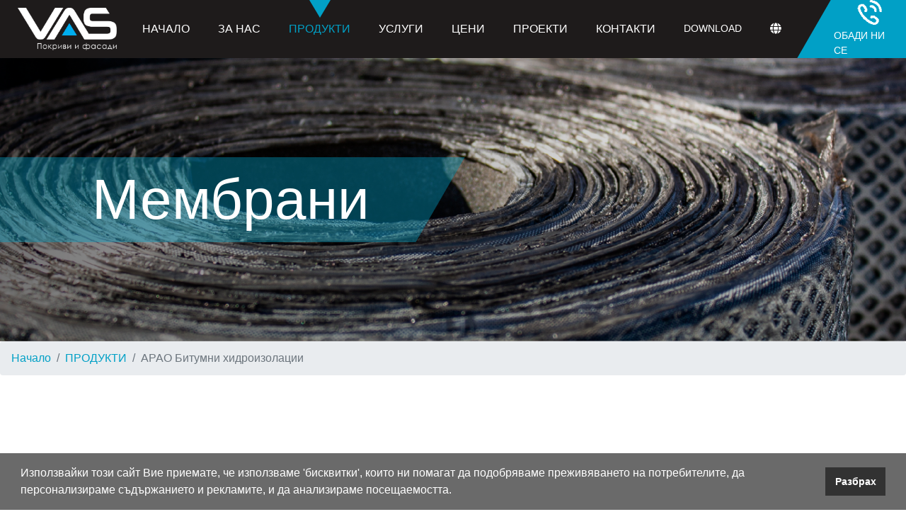

--- FILE ---
content_type: text/html; charset=UTF-8
request_url: https://www.vaspro.bg/bg/products/show/20-apao-bitumni-khidroizolatsii
body_size: 6751
content:
<!DOCTYPE html>
<html class="no-js" lang="bg">

<head>
    <title>APAO Битумни хидроизолации | VAS PRO</title>
    <meta charset="utf-8">
    <meta http-equiv="x-ua-compatible" content="ie=edge">
    <meta name="description" content="">
    <meta name="viewport" content="width=device-width, initial-scale=1, shrink-to-fit=no">
    <meta name="p:domain_verify" content="32a0973b7f2090427bcf78815cabc22f"/>

    <!-- CSRF Token -->
    <meta name="csrf-token" content="P1vjdywMiKklU3b5nEUpBuQxFDCTDFXGmZmXFnPp">
    <meta property="description" content="Хидроизолационни мембрани " />


    
    <!-- OG -->
    <meta property="og:title" content="APAO Битумни хидроизолации" />
    <meta property="og:image" content="https://www.vaspro.bg/upload/products/products/listing_images/d5925ba81250678b4b160873d4cccf02.png" />
    <meta property="og:description" content="Хидроизолационни мембрани " />

    <link rel="shortcut icon" type="image/png" href="https://www.vaspro.bg/images/vas-favicon.png">

    <script src="https://www.google.com/recaptcha/api.js"></script>

    <link rel="stylesheet" href="https://www.vaspro.bg/css/bootstrap.min.css">
    <link rel="stylesheet" href="https://www.vaspro.bg/css/swiper-bundle.min.css">
    <link rel="stylesheet" href="https://www.vaspro.bg/css/slick.css">
    <link rel="stylesheet" href="https://www.vaspro.bg/css/jquery.fancybox.min.css">
    <link rel="stylesheet" href="https://www.vaspro.bg/style.css?v=1769463792">
    <link rel="stylesheet" href="https://www.vaspro.bg/css/all.min.css">
    <link rel="stylesheet" href="https://www.vaspro.bg/css/toastr.min.css" type="text/css">

    <!-- Google tag (gtag.js) -->
    <script async src="https://www.googletagmanager.com/gtag/js?id=AW-17182499340"></script>
    <script>
        window.dataLayer = window.dataLayer || [];
        function gtag(){dataLayer.push(arguments);}
        gtag('js', new Date());

        gtag('config', 'AW-17182499340');
    </script>

    <script async src="https://www.googletagmanager.com/gtag/js?id=G-M9XDHBTSSR"></script>
    <script>
      window.dataLayer = window.dataLayer || [];
      function gtag(){dataLayer.push(arguments);}
      gtag('js', new Date());

      gtag('config', 'G-M9XDHBTSSR');
    </script>

    <script src="https://www.vaspro.bg/js/plugins/jquery-3.3.1.min.js"></script>
    <script src="https://www.vaspro.bg/js/plugins/popper.min.js"></script>
    <script src="https://www.vaspro.bg/js/plugins/bootstrap.min.js"></script>
    <script src="https://www.vaspro.bg/js/plugins/slick.js"></script>
    <script src="https://www.vaspro.bg/js/plugins/swiper-bundle.min.js"></script>
    <script src="https://www.vaspro.bg/js/plugins/jquery.fancybox.min.js"></script>
    <script src="https://www.vaspro.bg/js/main.js?v=1769463792"></script>
    <script src="https://www.vaspro.bg/js/toastr.min.js" ></script>
    <script src="https://www.vaspro.bg/js/vendors/modernizr-3.6.0.min.js"></script>
</head>

<body>
    <!--  viber image hack -->
    <img class='d-none' src='https://www.vaspro.bg/upload/products/products/listing_images/d5925ba81250678b4b160873d4cccf02.png'/>

    <style>
    /* Spinner style */
    .spinner {
        position: fixed;
        top: 50%;
        left: 50%;
        transform: translate(-50%, -50%);
        z-index: 9999;
        display: none;
    }

    /* Background dimming style */
    .dimmed {
        position: fixed;
        top: 0;
        left: 0;
        width: 100%;
        height: 100%;
        background-color: rgba(0, 0, 0, 0.5);
        z-index: 9998;
        display: none;
    }
</style>

<!-- Spinner element -->
<div id="spinner" class="spinner">
<div class="spinner-border text-light" role="status">
    <span class="sr-only">Loading...</span>
</div>
</div>

<!-- Background dimming element -->
<div id="dimmedBg" class="dimmed"></div>

<script>
    // Spinner element
    const spinner = document.getElementById('spinner');
    // Background dimming element
    const dimmedBg = document.getElementById('dimmedBg');

    // Show spinner
    function showGlobalSpinner() {
        spinner.style.display = 'block';
        dimmedBg.style.display = 'block';
    }

    // Hide spinner
    function hideGlobalSpinner() {
        spinner.style.display = 'none';
        dimmedBg.style.display = 'none';
    }
</script>

    <header>
    <nav class="navbar main-nav navbar-expand-lg navbar-light">
        <a class="navbar-brand" href="https://www.vaspro.bg/bg">
                        <img src="https://www.vaspro.bg/images/vas-logo.png" alt="vasproduct">
                    </a>
        <a href="tel:+359 2 421 11 44" class="phone-btn-mobile d-lg-none d-block">
            <!-- <img class="img-fluid" src="https://www.vaspro.bg/img/icons/phone.png" alt="phone"> -->
            <i class="fas fa-phone-volume"></i>
        </a>
        <button class="navbar-toggler" type="button" data-toggle="collapse" data-target="#navbarNavAltMarkup" aria-controls="navbarNavAltMarkup" aria-expanded="false" aria-label="Toggle navigation">
            <!-- <span class="navbar-toggler-icon"></span> -->
            <i class="fas fa-bars"></i>
        </button>
        <div class="collapse navbar-collapse" id="navbarNavAltMarkup">
            <div class="navbar-nav mx-auto">
                <div class="dropdown-button">
                    <a class="nav-item nav-link " href="https://www.vaspro.bg/bg">
                        <div class="triangle"></div> Начало
                    </a>
                </div>
                <div class="dropdown-button">
                    <a class="nav-item nav-link dropdown-toggle " href="#" id="navbarDropdown" role="button" data-toggle="dropdown" aria-haspopup="true" aria-expanded="false">
                        За нас
                        <div class="triangle"></div>
                    </a>
                    <div class="dropdown-menu" aria-labelledby="navbarDropdown">
                        <div class="dropdown-menu-container d-flex justify-content-between">
                            <div class="dropdown-menu-col">
                                <div class="d-flex flex-column">
                                    <a class="dropdown-menu-item " href="https://www.vaspro.bg/bg/about-us/who-we-are">КОИ СМЕ НИЕ</a>
                                </div>
                            </div>
                            <div class="dropdown-menu-col">
                                <div class="d-flex flex-column">
                                    <a class="dropdown-menu-item " href="https://www.vaspro.bg/bg/about-us/team">ЕКИП</a>
                                </div>
                            </div>
                            <div class="dropdown-menu-col">
                                <div class="d-flex flex-column">
                                    <a class="dropdown-menu-item " href="https://www.vaspro.bg/bg/about-us/references">РЕФЕРЕНЦИИ</a>
                                </div>
                            </div>
                            <div class="dropdown-menu-col">
                                <div class="d-flex flex-column">
                                    <a class="dropdown-menu-item " href="https://www.vaspro.bg/bg/about-us/partners">ПАРТНЬОРИ</a>
                                </div>
                            </div>
                            <div class="dropdown-menu-col">
                                <div class="d-flex flex-column">
                                    <a class="dropdown-menu-item " href="https://www.vaspro.bg/bg/procedures">НОВИНИ</a>
                                </div>
                            </div>
                            <div class="dropdown-menu-col">
                                <div class="d-flex flex-column">

                                </div>
                            </div>
                        </div>
                    </div>
                </div>
                <div class="dropdown-button">
                    <a class="nav-item nav-link dropdown-toggle  always-active " href="#" id="navbarDropdown" role="button" data-toggle="dropdown" aria-haspopup="true" aria-expanded="false">
                        Продукти
                        <div class="triangle"></div>
                    </a>
                    <div class="dropdown-menu products-dropdown-menu" aria-labelledby="navbarDropdown">
                        <div class="dropdown-menu-container d-flex justify-content-between">
                                                        <div class="dropdown-menu-col">
                                <a class="dropdown-menu-title" href="https://www.vaspro.bg/bg/products/2-profili-i-okomplektovki">ПРОФИЛИ И ОКОМПЛЕКТОВКИ</a>
                                <div class="d-flex flex-column product-category-hidden">
                                                                        <a class="dropdown-menu-item " href="https://www.vaspro.bg/bg/products/2-profili-i-okomplektovki/25-lineyni-izdeliya-i-okomplektovki">Линейни изделия и окомплектовки</a>
                                                                        <a class="dropdown-menu-item " href="https://www.vaspro.bg/bg/products/2-profili-i-okomplektovki/26-kasetchni-izdeliya">Касетъчни изделия</a>
                                                                    </div>
                            </div>
                                                        <div class="dropdown-menu-col">
                                <a class="dropdown-menu-title" href="https://www.vaspro.bg/bg/products/1-za-pokriva">ЗА ПОКРИВА</a>
                                <div class="d-flex flex-column product-category-hidden">
                                                                        <a class="dropdown-menu-item " href="https://www.vaspro.bg/bg/products/1-za-pokriva/5-pokrivni-pokritiya">Покривни покрития</a>
                                                                        <a class="dropdown-menu-item " href="https://www.vaspro.bg/bg/products/1-za-pokriva/9-otvodnitelni-sistemi">Отводнителни системи</a>
                                                                        <a class="dropdown-menu-item " href="https://www.vaspro.bg/bg/products/1-za-pokriva/10-pokrivni-prozortsi">Покривни прозорци</a>
                                                                        <a class="dropdown-menu-item " href="https://www.vaspro.bg/bg/products/1-za-pokriva/11-kominni-shapki">Коминни шапки</a>
                                                                    </div>
                            </div>
                                                        <div class="dropdown-menu-col">
                                <a class="dropdown-menu-title" href="https://www.vaspro.bg/bg/products/6-fasadni-i-pokrivni-izdeliya-ot-metal">ФАСАДНИ И ПОКРИВНИ ИЗДЕЛИЯ ОТ МЕТАЛ</a>
                                <div class="d-flex flex-column product-category-hidden">
                                                                        <a class="dropdown-menu-item " href="https://www.vaspro.bg/bg/products/6-fasadni-i-pokrivni-izdeliya-ot-metal/14-falzon">FALZON ®</a>
                                                                        <a class="dropdown-menu-item " href="https://www.vaspro.bg/bg/products/6-fasadni-i-pokrivni-izdeliya-ot-metal/15-lamellon">LAMELLON ®</a>
                                                                        <a class="dropdown-menu-item " href="https://www.vaspro.bg/bg/products/6-fasadni-i-pokrivni-izdeliya-ot-metal/16-casetton">CASETTON ®</a>
                                                                    </div>
                            </div>
                                                        <div class="dropdown-menu-col">
                                <a class="dropdown-menu-title" href="https://www.vaspro.bg/bg/products/7-membrani">МЕМБРАНИ</a>
                                <div class="d-flex flex-column product-category-hidden">
                                                                        <a class="dropdown-menu-item " href="https://www.vaspro.bg/bg/products/7-membrani/17-khidroizolatsionni-membrani">Хидроизолационни мембрани</a>
                                                                        <a class="dropdown-menu-item " href="https://www.vaspro.bg/bg/products/7-membrani/18-dupont-paro-membrani">DuPont™ Паро мембрани</a>
                                                                        <a class="dropdown-menu-item " href="https://www.vaspro.bg/bg/products/7-membrani/31-eurovent-paro-membrani">Eurovent Паро мембрани</a>
                                                                        <a class="dropdown-menu-item " href="https://www.vaspro.bg/bg/products/7-membrani/32-spetsialni-membrani">Специални мембрани</a>
                                                                    </div>
                            </div>
                                                        <div class="dropdown-menu-col">
                                <a class="dropdown-menu-title" href="https://www.vaspro.bg/bg/products/8-mashini-i-instrumenti">МАШИНИ И ИНСТРУМЕНТИ</a>
                                <div class="d-flex flex-column product-category-hidden">
                                                                        <a class="dropdown-menu-item " href="https://www.vaspro.bg/bg/products/8-mashini-i-instrumenti/20-abkant">Абкант</a>
                                                                        <a class="dropdown-menu-item " href="https://www.vaspro.bg/bg/products/8-mashini-i-instrumenti/21-rolformovashchi-mashini">Ролформоващи машини</a>
                                                                        <a class="dropdown-menu-item " href="https://www.vaspro.bg/bg/products/8-mashini-i-instrumenti/22-mashini-za-ulutsi">Машини за улуци</a>
                                                                        <a class="dropdown-menu-item " href="https://www.vaspro.bg/bg/products/8-mashini-i-instrumenti/24-rchni-instrumenti">Ръчни инструменти</a>
                                                                    </div>
                            </div>
                                                    </div>
                    </div>
                </div>

                <div class="dropdown-button">
                    <a class="nav-item nav-link dropdown-toggle " href="" id="navbarDropdown" role="button" data-toggle="dropdown" aria-haspopup="true" aria-expanded="false">
                        Услуги
                        <div class="triangle"></div>
                    </a>
                    <div class="dropdown-menu" aria-labelledby="navbarDropdown">
                        <div class="dropdown-menu-container d-flex justify-content-between">
                                                                                    <div class="dropdown-menu-col">
                                <div class="d-flex flex-column">
                                    <a onclick="$('#navbarNavAltMarkup').collapse('hide')" class="dropdown-menu-item" href="https://www.vaspro.bg/bg/services#4-formovane-i-montazh-na-bezshevni-ulutsi">ФОРМОВАНЕ И МОНТАЖ НА БЕЗШЕВНИ УЛУЦИ</a>
                                </div>
                            </div>
                                                        <div class="dropdown-menu-col">
                                <div class="d-flex flex-column">
                                    <a onclick="$('#navbarNavAltMarkup').collapse('hide')" class="dropdown-menu-item" href="https://www.vaspro.bg/bg/services#5-nadlzhno-tsepene">НАДЛЪЖНО ЦЕПЕНЕ</a>
                                </div>
                            </div>
                                                        <div class="dropdown-menu-col">
                                <div class="d-flex flex-column">
                                    <a onclick="$('#navbarNavAltMarkup').collapse('hide')" class="dropdown-menu-item" href="https://www.vaspro.bg/bg/services#6-lazerno-ryazane">ЛАЗЕРНО РЯЗАНЕ</a>
                                </div>
                            </div>
                                                        <div class="dropdown-menu-col">
                                <div class="d-flex flex-column">
                                    <a onclick="$('#navbarNavAltMarkup').collapse('hide')" class="dropdown-menu-item" href="https://www.vaspro.bg/bg/services#7-shchantsovane">ЩАНЦОВАНЕ</a>
                                </div>
                            </div>
                                                        <div class="dropdown-menu-col">
                                <div class="d-flex flex-column">
                                    <a onclick="$('#navbarNavAltMarkup').collapse('hide')" class="dropdown-menu-item" href="https://www.vaspro.bg/bg/services#8-sgvane">СГЪВАНЕ</a>
                                </div>
                            </div>
                                                        <div class="dropdown-menu-col">
                                <div class="d-flex flex-column">
                                    <a onclick="$('#navbarNavAltMarkup').collapse('hide')" class="dropdown-menu-item" href="https://www.vaspro.bg/bg/services#9-tenekedzhiyski-uslugi">ТЕНЕКЕДЖИЙСКИ УСЛУГИ</a>
                                </div>
                            </div>
                                                                                </div>
                    </div>
                </div>
                <div class="dropdown-button">
                    <a class="nav-item nav-link " href="https://www.vaspro.bg/bg/prices">
                        <div class="triangle"></div> Цени
                    </a>
                </div>
                <div class="dropdown-button">
                    <a class="nav-item nav-link " href="https://www.vaspro.bg/bg/projects">
                        <div class="triangle"></div> Проекти
                    </a>
                </div>
                <div class="dropdown-button">
                    <a class="nav-item nav-link " href="https://www.vaspro.bg/bg/contact-us">
                        <div class="triangle"></div> Контакти
                    </a>
                </div>
                <div class="dropdown-button">
                    <a class="nav-item nav-link dropdown-toggle download-nav-link " href="#" id="navbarDropdown" role="button" data-toggle="dropdown" aria-haspopup="true" aria-expanded="false">
                        Download
                        <div class="triangle"></div>
                    </a>
                    <div class="dropdown-menu" aria-labelledby="navbarDropdown">
                        <div class="dropdown-menu-container d-flex justify-content-between">
                                                        <div class="dropdown-menu-col">
                                <div class="d-flex flex-column">
                                    <a class="dropdown-menu-item" href="https://www.vaspro.bg/bg/files?show=2">Брошури и каталози</a>
                                </div>
                            </div>
                                                        <div class="dropdown-menu-col">
                                <div class="d-flex flex-column">
                                    <a class="dropdown-menu-item" href="https://www.vaspro.bg/bg/files?show=3">Монтажни схеми</a>
                                </div>
                            </div>
                                                    </div>
                    </div>
                </div>
                                <div class="dropdown">
                    <a class="nav-item nav-link dropdown-toggle" href="" role="button" id="dropdownMenuButton" data-toggle="dropdown" aria-haspopup="true" aria-expanded="false">
                        <i class="fas fa-globe"></i>
                    </a>
                    <div class="dropdown-menu dropdown-menu-button" aria-labelledby="dropdownMenuButton">
                                                                                                                                        <a class="dropdown-item" href="https://www.vaspro.bg/bg/switch/en">
                                    English
                                </a>
                                                                                                                                                                                </div>
                </div>
            </div>
        </div>
        <div class="call-btn-wrapper">
            <a href="tel:+359 2 421 11 44" class="call-btn">
                <img src="https://www.vaspro.bg/img/icons/phone.png" alt="phone">
                <span>ОБАДИ НИ СЕ</span>
            </a>
        </div>
    </nav>
</header>

        <section style="background-image: url('https://www.vaspro.bg/img/pages/membrani.jpg?v=2');" class="page-header header-offset">
        <div class="page-title">
            <p>Мембрани</p>
        </div>
    </section>

        <section>
        <nav aria-label="breadcrumb">
            <ol class="breadcrumb">
                <li class="breadcrumb-item"><a href="https://www.vaspro.bg/bg">Начало</a></li>
                <li class="breadcrumb-item"><a href="https://www.vaspro.bg/bg/products/2">ПРОДУКТИ</a></li>
                <li class="breadcrumb-item active">APAO Битумни хидроизолации</li>
            </ol>
        </nav>
    </section>

                <section class="product-2-title">
    <div class="container">
        <div class="row">
            <div class="col-lg-12 text-center">
                <h2>APAO Битумни хидроизолации</h2>
                <div class="line-with-arrow">
                    <div class="triangle"></div>
                </div>
            </div>
        </div>
    </div>
</section>
    <section class="product-2-slider">
        <div class="container">
            <div class="row">
                <div class="col-lg-12">
                    <div class="swiper-container product-2-swiper">
                        <div class="swiper-wrapper">
                                                            <div class="swiper-slide" style="background-image: url('https://www.vaspro.bg/upload/products/products/images/6792eb498627051df030110da20a3748.jpg');"></div>
                                                    </div>
                        <div class="swiper-button-next"></div>
                        <div class="swiper-button-prev"></div>
                    </div>
                </div>
            </div>
        </div>
    </section>
    
    <section class="product-details-tabs">
        <div class="container-fluid">
            <div class="row">
                <div class="col-lg-12">
                    <ul class="nav nav-pills" id="pills-tab" role="tablist">
                                                    <li class="nav-item">
                                <a class="nav-link active" id="pills-details-tab" data-toggle="pill" href="#pills-details" role="tab" aria-controls="pills-details" aria-selected="false"> <span>Описание</span></a>
                            </li>
                                                                            <li class="nav-item">
                                <a class="nav-link " id="pills-colors-tab" data-toggle="pill" href="#pills-colors" role="tab" aria-controls="pills-colors" aria-selected="true"><span>Приложение</span> </a>
                            </li>
                                                                            <li class="nav-item">
                                <a class="nav-link " id="pills-information-tab" data-toggle="pill" href="#pills-information" role="tab" aria-controls="pills-information" aria-selected="false"> <span>Видове</span> </a>
                            </li>
                                            </ul>
                </div>
            </div>
        </div>
        <div class="tab-content" id="pills-tabContent">
                            <div class="tab-pane fade show active" id="pills-details" role="tabpanel" aria-labelledby="pills-details-tab">
                    <div class="container">
                        <p>APAO битумните &nbsp;мембрани съчетават предимствата на APP и SBS хидроизолациите:</p>
<ul>
<li>
<p style="margin-bottom: 0cm;">устойчивост на топлина и UV лъчи;</p>
</li>
<li>
<p style="margin-bottom: 0cm;">изключителна огъваемост;</p>
</li>
<li>
<p style="margin-bottom: 0cm;">лесно полагането при по-ниски температури;</p>
</li>
<li>
<p style="margin-bottom: 0cm;">много голяма якост на механично натоварване;</p>
</li>
<li>
<p style="margin-bottom: 0cm;">отлична адхезия към основата;</p>
</li>
<li>
<p>дименсионна стабилност.</p>
</li>
</ul>
<p style="margin-bottom: 0cm;">Този тип хидроизолации не са чувствителни към UV лъчи. Поради това, APAO битумните мембрани не се нуждаят от минерална посипка или допълнителна тежка защита.</p>
<p>Произвеждат се от висококачествен дестилиран битум, модифициран с еластопластомерни полимери, аморфен поли-алфа олефин (АPAO) и селективно подбран стабилизиращ пълнител.</p>
<p>Благодарение на високата съвместимост на APAO молекулите с битума, се постигат отлични, дълготрайни и постоянни качества на хидроизолационните мембрани.</p>
<p>АPAO хидроизолационните мембрани в гамата на <a href="https://vjf.bg/" target="_blank" rel="noopener">ВИ ДЖИ ЕФ</a> са производство на General Membrane.</p>
<p>&nbsp;</p>
<p>За битумна хидроизолация цена&nbsp;<a href="https://www.vaspro.bg/bg/prices" target="_blank" rel="noopener">тук</a>.</p>
<p>За допълнителна информация и консултация относно възможностите за монтаж на битумна хидроизолация, моля не се колебайте да попитате в нашия офис.</p>
                    </div>
                </div>
                                        <div class="tab-pane pills-colors fade " id="pills-colors" role="tabpanel" aria-labelledby="pills-colors-tab">
                    <div class="container">
                        <p>Параметри:</p>
<ul>
<li>Нечувствителност към топлинно стареене;</li>
<li>Непроменящи се показатели във времето;</li>
<li>Възможност за полагане в еднослойни хидроизолационни системи.Едно и двупластови хидроизолационни системи за плоски покриви, подложени на интензивно слънцегреене и високи работни температури;</li>
<li>Соларни покриви.</li>
</ul>
                    </div>
                </div>
                                        <div class="tab-pane fade " id="pills-information" role="tabpanel" aria-labelledby="pills-information-tab">
                    <div class="container">
                                                    <div class="row">
                                <div class="col-md-12">
                                    <ul>
<li>
<p style="margin-bottom: 0cm;">Phoenix Super APAO -35&deg;C;</p>
</li>
<li>
<p>Galaxy APAO -25&deg;C.</p>
</li>
</ul>
                                </div>
                            </div>
                                                                    </div>
                </div>
                    </div>
    </section>

    
    
    <footer>
    <section class="follow-us">
        <div class="container">
            <div class="row justify-content-end">
                <div class="col-lg-6">
                    <div class="row align-items-center">
                        <div class="col-lg-6 text-right">
                            <div class="text">последвайте ни</div>
                        </div>
                        <div class="col-lg-6">
                            <div class="social-icons d-flex align-items-center justify-content-end">
                                <a href="https://www.linkedin.com/organization-guest/company/vas-pro-ltd?trk=organization-update_share-update_actor-text" target="_blank">
                                    <img src="https://www.vaspro.bg/img/icons/linkedin.png?v=2" alt="linkedin">
                                </a>
                                <a href="https://www.facebook.com/vasprobg" target="_blank">
                                    <img src="https://www.vaspro.bg/img/icons/facebook.png?v=2" alt="facebook">
                                </a>
                                <a href="https://www.instagram.com/explore/tags/vasroofing/" target="_blank">
                                    <img src="https://www.vaspro.bg/img/icons/instagram.png?v=2" alt="instagram">
                                </a>
                            </div>
                        </div>
                    </div>
                </div>
            </div>
        </div>
    </section>
    <div class="footer" style="background-image: url('https://www.vaspro.bg/img/footer/footer-bg.jpg');">
        <div class="footer-container">
            <div class="container-fluid">
                <div class="row">
                    <div class="col-xl-2 col-lg-4 col-md-4 col-sm-6 col-12">
                        <div class="footer-image footer-links d-flex flex-column">
                            <a href="#">
                                                                    <img src="https://www.vaspro.bg/images/vas-logo.png" alt="vasproduct">
                                                            </a>
                        </div>
                    </div>
                    <div class="col-xl-2 col-lg-4 col-md-4 col-sm-6 col-12">
                        <div class="footer-links d-flex flex-column">
                            <a class="footer-link-title" href="https://www.vaspro.bg/bg/about-us/who-we-are">ЗА НАС</a>
                            <a class="footer-link" href="https://www.vaspro.bg/bg/about-us/who-we-are">Кои сме ние</a>
                            <a class="footer-link" href="https://www.vaspro.bg/bg/about-us/team">Екип</a>
                            <a class="footer-link" href="https://www.vaspro.bg/bg/about-us/references">Референции</a>
                            <a class="footer-link" href="https://www.vaspro.bg/bg/about-us/partners">Партньори</a>
                            <a class="footer-link" href="https://www.vaspro.bg/bg/procedures">НОВИНИ</a>
                        </div>
                    </div>
                    <div class="col-xl-2 col-lg-4 col-md-4 col-sm-6 col-12">
                        <div class="footer-links d-flex flex-column">
                            <a class="footer-link-title" href="https://www.vaspro.bg/bg/products/2-profili-i-okomplektovki">ПРОДУКТИ</a>
                                                            <a class="footer-link" href="https://www.vaspro.bg/bg/products/2-profili-i-okomplektovki">
                                    Профили и окомплектовки
                                </a>
                                                            <a class="footer-link" href="https://www.vaspro.bg/bg/products/1-za-pokriva">
                                    За покрива
                                </a>
                                                            <a class="footer-link" href="https://www.vaspro.bg/bg/products/6-fasadni-i-pokrivni-izdeliya-ot-metal">
                                    Фасадни и покривни изделия от метал
                                </a>
                                                            <a class="footer-link" href="https://www.vaspro.bg/bg/products/7-membrani">
                                    Мембрани
                                </a>
                                                            <a class="footer-link" href="https://www.vaspro.bg/bg/products/8-mashini-i-instrumenti">
                                    Машини и инструменти
                                </a>
                                                    </div>
                    </div>
                    <div class="col-xl-2 col-lg-4 col-md-4 col-sm-6 col-12">
                        <div class="footer-links d-flex flex-column">
                                                            <a class="footer-link-title" href="https://www.vaspro.bg/bg/services#4-formovane-i-montazh-na-bezshevni-ulutsi">УСЛУГИ</a>
                                                                    <a class="footer-link" href="https://www.vaspro.bg/bg/services#4-formovane-i-montazh-na-bezshevni-ulutsi">Формоване и монтаж на безшевни улуци</a>
                                                                    <a class="footer-link" href="https://www.vaspro.bg/bg/services#5-nadlzhno-tsepene">Надлъжно цепене</a>
                                                                    <a class="footer-link" href="https://www.vaspro.bg/bg/services#6-lazerno-ryazane">Лазерно рязане</a>
                                                                    <a class="footer-link" href="https://www.vaspro.bg/bg/services#7-shchantsovane">Щанцоване</a>
                                                                    <a class="footer-link" href="https://www.vaspro.bg/bg/services#8-sgvane">Сгъване</a>
                                                                    <a class="footer-link" href="https://www.vaspro.bg/bg/services#9-tenekedzhiyski-uslugi">Тенекеджийски услуги</a>
                                                                                    </div>
                    </div>
                    <div class="col-xl-2 col-lg-4 col-md-4 col-sm-6 col-12">
                        <div class="footer-links d-flex flex-column">
                            <a class="footer-link-title" href="https://www.vaspro.bg/bg/files">DOWNLOAD</a>
                            <a class="footer-link-title" href="https://www.vaspro.bg/bg/projects">ПРОЕКТИ</a>
                            <a class="footer-link-title" href="https://www.vaspro.bg/bg/contact-us">КОНТАКТИ</a>
                            <a class="footer-link-title" href="https://www.vaspro.bg/bg/terms">ПРАВИЛА И УСЛОВИЯ</a>
                            <a class="footer-link-title" href="https://www.vaspro.bg/bg/gdpr">ЛИЧНИ ДАННИ</a>
                        </div>
                    </div>
                    <div class="col-xl-2 col-lg-4 col-md-4 col-sm-6 col-12">
                        <div class="subscribe">
                            <div class="d-flex align-items-center email-link">
                                <img src="https://www.vaspro.bg/img/icons/email.png" alt="">
                                <a href="mailto:office@vasroofing.com">office@vasroofing.com</a>
                            </div>
                            <div class="d-flex align-items-center email-link">
                                <img src="https://www.vaspro.bg/img/icons/phone.png" alt="">
                                <a href="tel:+359 2 421 11 44">+359 2 421 11 44</a>
                            </div>
                        </div>
                    </div>
                </div>
            </div>
        </div>
        <div class="text-center mt-4">
            <p class="text-white">&copy; 2026 | ВАС ПРО ООД | Всички права запазени | Website by <a href="https://outcon.eu" target="_blank" class="text-white">outcon.eu</a></p>
        </div>
    </div>
</footer>

<script>
    toastr.options = {
        timeOut : 0,
        extendedTimeOut : 100,
        tapToDismiss : true,
        debug : false,
        fadeOut: 10,
        positionClass : "toast-top-center"
    };

    
    
        
    
    jQuery(document).ready(function () {
        $('form').on('submit',function (event) {
            $(event.target).find(':submit').each(function (index, btn) {
                $(btn).on('click', function (event) {
                    $(event.target).prop('disabled', true);
                });
            });
        });

        document.addEventListener('contextmenu', event => event.preventDefault());
    });
</script>

<link rel="stylesheet" type="text/css" href="//cdnjs.cloudflare.com/ajax/libs/cookieconsent2/3.1.0/cookieconsent.min.css" />
<script src="//cdnjs.cloudflare.com/ajax/libs/cookieconsent2/3.1.0/cookieconsent.min.js"></script>
<script>
window.addEventListener("load", function(){
window.cookieconsent.initialise({
  "palette": {
    "popup": {
      "background": "#6a6a6a",
      "text": "#ffffff"
    },
    "button": {
      "background": "#323232",
      "text": "#ffffff"
    }
  },
  "content": {
    "message": "Използвайки този сайт Вие приемате, че използваме 'бисквитки', които ни помагат да подобряваме преживяването на потребителите, да персонализираме съдържанието и рекламите, и да анализираме посещаемостта.",
    "dismiss": "Разбрах",
    "link": "",
    "href": "https://www.vasroofing.bg/terms"
  }
})});
</script>

    </body>

</html>


--- FILE ---
content_type: text/css
request_url: https://www.vaspro.bg/style.css?v=1769463792
body_size: 10957
content:
/* ==========================================================================
   Fonts
   ========================================================================== */
@import url("https://fonts.googleapis.com/css2?family=Allerta+Stencil&display=swap");
@font-face {
  font-weight: 300;
  font-style: normal;
  font-family: "Montserrat-light";
  src: "./fonts/Montserrat/Montserrat-Light.ttf" format("truetype");
}
@font-face {
  font-weight: 400;
  font-style: normal;
  font-family: "Montserrat-regular";
  src: "./fonts/Montserrat/Montserrat-Regular.ttf" format("truetype");
}
@font-face {
  font-weight: 500;
  font-style: normal;
  font-family: "Montserrat-medium";
  src: "./fonts/Montserrat/Montserrat-Medium.ttf" format("truetype");
}
@font-face {
  font-weight: 600;
  font-style: normal;
  font-family: "Montserrat-semibold";
  src: "./fonts/Montserrat/Montserrat-SemiBold.ttf" format("truetype");
}
@font-face {
  font-weight: 700;
  font-style: normal;
  font-family: "Montserrat-bold";
  src: "./fonts/Montserrat/Montserrat-Bold.ttf" format("truetype");
}
@font-face {
  font-weight: 800;
  font-style: normal;
  font-family: "Montserrat-extrabold";
  src: "./fonts/Montserrat/Montserrat-ExtraBold.ttf" format("truetype");
}
@font-face {
  font-weight: 400;
  font-style: normal;
  font-family: "Montserrat-italic";
  src: "./fonts/Montserrat/Montserrat-Italic.ttf" format("truetype");
}

html {
  scroll-behavior: smooth;
  scroll-padding-top: 100px;
}

/* ==========================================================================
     Variables, mixin
     ========================================================================== */
/* ==========================================================================
     Buttons
     ========================================================================== */
.white-button-sm-right, .white-button-sm, .blue-button-sm-right, .blue-button-sm, .blue-button-lg, .white-button-default, .blue-button-default {
  font-family: "Montserrat-bold", sans-serif;
  display: inline-block;
  vertical-align: middle;
  -webkit-user-select: none;
  -moz-user-select: none;
  -ms-user-select: none;
  user-select: none;
  padding: 7px 30px;
  transition: color 0.15s ease-in-out, background-color 0.15s ease-in-out, border-color 0.15s ease-in-out, box-shadow 0.15s ease-in-out;
}

.blue-button-default {
  background-color: #01a0c6;
  color: white;
  font-size: 20px;
  border: 1px solid #01a0c6;
  text-transform: uppercase;
  border-radius: 5px;
  padding: 0;
  height: 57px;
  display: flex;
  align-items: center;
  justify-content: center;
  padding: 0 25px;
}
.blue-button-default:hover {
  background-color: white;
  color: #01a0c6;
  border: 1px solid #01a0c6;
}
.blue-button-default i {
  margin-left: 10px;
}

.white-button-default {
  background-color: white;
  color: #01a0c6;
  font-size: 20px;
  border: 1px solid #01a0c6;
  text-transform: uppercase;
  border-radius: 5px;
  padding: 0;
  height: 57px;
  display: flex;
  align-items: center;
  justify-content: center;
  padding: 0 25px;
}
.white-button-default:hover {
  background-color: #01a0c6;
  color: white;
  border: 1px solid #01a0c6;
}
.white-button-default i {
  margin-left: 10px;
}

.blue-button-lg {
  background-color: #01a0c6;
  color: white;
  font-size: 24px;
  transform: skew(-30deg, 0deg);
}
.blue-button-lg i {
  transform: skew(30deg, 0deg);
}
.blue-button-lg span {
  display: inline-block;
  transform: skew(30deg, 0deg);
}
.blue-button-lg:hover {
  background-color: white;
  color: #01a0c6;
}

.blue-button-sm {
  background-color: #01a0c6;
  color: white;
  font-size: 18px;
  transform: skew(-30deg, 0deg);
}
.blue-button-sm i {
  transform: skew(30deg, 0deg);
}
.blue-button-sm span {
  display: inline-block;
  transform: skew(30deg, 0deg);
}
.blue-button-sm:hover {
  background-color: white;
  color: #01a0c6;
}

.blue-button-sm-right {
  background-color: #01a0c6;
  color: white;
  font-size: 18px;
  transform: skew(30deg, 0deg);
}
.blue-button-sm-right i {
  transform: skew(-30deg, 0deg);
}
.blue-button-sm-right span {
  display: inline-block;
  transform: skew(-30deg, 0deg);
}
.blue-button-sm-right:hover {
  background-color: white;
  color: #01a0c6;
}

.white-button-sm {
  background-color: white;
  color: #01a0c6;
  font-size: 18px;
  transform: skew(-30deg, 0deg);
}
.white-button-sm i {
  transform: skew(30deg, 0deg);
}
.white-button-sm span {
  display: inline-block;
  transform: skew(30deg, 0deg);
}
.white-button-sm:hover {
  background-color: #01a0c6;
  color: white;
}

.white-button-sm-right {
  background-color: white;
  color: #01a0c6;
  font-size: 18px;
  transform: skew(30deg, 0deg);
}
.white-button-sm-right i {
  transform: skew(-30deg, 0deg);
}
.white-button-sm-right span {
  display: inline-block;
  transform: skew(-30deg, 0deg);
}
.white-button-sm-right:hover {
  background-color: #01a0c6;
  color: white;
}

.btn-info {
  color: white;
  background-color: #01a0c6;
  border-color: #01a0c6;
  font-family: "Montserrat-regular", sans-serif;
  font-size: 16px;
}

button:focus {
  outline: 0;
  box-shadow: none;
}

/* ==========================================================================
     Forms
     ========================================================================== */
.custom-control-input:checked ~ .custom-control-label::before {
  color: #fff;
  border-color: #01a0c6;
  background-color: #01a0c6;
}

/* ==========================================================================
     Base style
     ========================================================================== */
body {
  margin: 0;
  padding: 0;
  font-family: "Montserrat-medium", sans-serif;
  color: #282827;
}

h1 {
  font-family: "Montserrat-medium", sans-serif;
  font-size: 90px;
  color: #5d5d5d;
}

h2 {
  font-family: "Montserrat-semibold", sans-serif;
  font-size: 70px;
  color: #01a0c6;
}

h3 {
  font-family: "Montserrat-semibold", sans-serif;
  font-size: 40px;
  color: #5d5d5d;
}

.form-control {
  border-radius: 0;
}

.form-control:focus {
  outline: 0;
  box-shadow: none;
  border-color: #01a0c6;
}

a {
  text-decoration: none !important;
}

.navbar-toggler:focus {
  outline: 0;
  box-shadow: none;
}

/* ==========================================================================
      Header
      ========================================================================== */
.main-nav {
  background-color: #1e1b1b;
  padding: 0px;
  position: fixed;
  top: 0;
  right: 0;
  left: 0;
  z-index: 1030;
}
.main-nav .navbar-toggler {
  border-color: white;
  border-radius: 0;
  transform: skew(-30deg, 0deg);
  margin-right: 25px;
}
.main-nav .navbar-toggler i {
  color: #01a0c6;
  font-size: 32px;
}
.main-nav .dropdown-menu-button {
  padding: 10px 0 !important;
}
.main-nav .dropdown-menu {
  background-color: #ebebeb;
  min-height: 200px;
}
.main-nav .call-btn-wrapper {
  padding-left: 26px;
  overflow: hidden;
}
.main-nav .navbar-brand img {
  width: 140px;
  margin-left: 25px;
}
.main-nav .phone-btn-mobile {
  transform: skew(-30deg, 0deg);
  border: 1px solid white;
  padding: 0.25rem 0.95rem;
  font-size: 1.25rem;
  line-height: 1;
}
.main-nav .phone-btn-mobile i {
  color: #01a0c6;
  font-size: 34px;
  transform: skew(30deg, 0deg);
}
.main-nav .navbar-nav .nav-item {
  position: relative;
  font-family: "Montserrat-bold", sans-serif;
  color: white;
  font-size: 21px;
  text-transform: uppercase;
  padding: 29px 20px;
}
.main-nav .navbar-nav .download-nav-link {
    font-size: 18px;
    padding: 32px 20px;
  }
.main-nav .navbar-nav .nav-item::after {
  display: none;
}
.main-nav .navbar-nav .nav-item:hover, .main-nav .navbar-nav .nav-item:focus, .main-nav .navbar-nav .nav-item.active, .main-nav .navbar-nav .nav-item.always-active {
  color: #01a0c6;
}
.main-nav .navbar-nav .nav-item.active .triangle, .main-nav .navbar-nav .nav-item.always-active .triangle {
  position: absolute;
  top: 0px;
  left: 50%;
  transform: translate(-50%);
  width: 0;
  height: 0;
  border-left: 15px solid transparent;
  border-right: 15px solid transparent;
  border-top: 25px solid #01a0c6;
}
.main-nav .call-btn {
  height: 89px;
  background-color: #01a0c6;
  display: flex;
  align-items: center;
  flex-direction: column;
  justify-content: center;
  padding: 0 40px;
  margin-right: -25px;
  transform: skew(-30deg, 0deg);
}
.main-nav .call-btn img {
  width: 34px;
  margin-bottom: 5px;
  margin-right: 25px;
  transform: skew(30deg, 0deg);
}
.main-nav .call-btn span {
  font-family: "Montserrat-bold", sans-serif;
  font-size: 14px;
  color: white;
  transform: skew(30deg, 0deg);
}
.main-nav .dropdown-menu {
  margin: 0px;
  padding: 30px 50px;
  border: none;
  border-radius: 0;
  width: 100%;
}
.main-nav .dropdown-menu .dropdown-menu-col {
  display: flex;
  flex-direction: column;
  padding: 0 20px;
  flex: 1;
  border-right: 1px solid #5d5d5d;
}
.main-nav .dropdown-menu .dropdown-menu-col:last-of-type {
  border-right: none;
}
.main-nav .dropdown-menu .dropdown-menu-col .dropdown-menu-title {
  text-transform: uppercase;
  font-size: 20px;
  color: #01a0c6;
  height: 100px;
}
.main-nav .dropdown-menu .dropdown-menu-col .dropdown-menu-item {
  font-family: "Montserrat-regular", sans-serif;
  font-size: 18px;
  color: #282827;
  padding-bottom: 20px;
}
.main-nav .dropdown-menu .dropdown-menu-col .dropdown-menu-item:hover, .main-nav .dropdown-menu .dropdown-menu-col .dropdown-menu-item.active-item {
  color: #01a0c6;
}
.main-nav .dropdown-menu .dropdown-menu-col .dropdown-menu-item:last-of-type {
  padding-bottom: 0px;
}

.dropdown-button:hover > .dropdown-menu {
  display: block;
}
.dropdown-button > .dropdown-toggle:active {
  pointer-events: none;
}

/* ==========================================================================
      Home
      ========================================================================== */
.header-slider-mobile {
    display: none;
}
@media (max-width: 768px) {
    .header-slider {
        display: none;
    }
    .header-slider-mobile {
        display: block;
    }
}
.header-slider,
.header-slider-mobile {
  overflow: hidden;
  position: relative;
  width: 100%;
  height: 100%;
}
.header-slider .swiper-pagination-bullet-active,
.header-slider-mobile .swiper-pagination-bullet-active {
  background: #01a0c6 !important;
}
.header-slider .swiper-pagination-bullet,
.header-slider-mobile .swiper-pagination-bullet {
  width: 12px;
  height: 12px;
  background: white;
  opacity: 1;
}

.home-banner {
  display: flex;
  align-items: center;
  background-position: center;
  background-size: cover;
  width: 100%;
  height: 800px;
  padding: 0 150px;
}
.home-banner .banner-content {
  color: white;
  line-height: 1.1;
}
.home-banner .banner-content .banner-title {
  font-family: "Montserrat-extrabold", sans-serif;
  font-size: 90px;
}
.home-banner .banner-content .banner-desc {
  font-family: "Montserrat-semibold", sans-serif;
  font-size: 50px;
  margin-bottom: 50px;
}
.home-banner .banner-content .banner-line {
  position: relative;
  width: 300px;
  height: 4px;
  background-color: white;
}
.home-banner .banner-content .banner-line .triangle {
  position: absolute;
  bottom: 4px;
  left: 0;
  width: 0;
  height: 0;
  border-left: 17px solid transparent;
  border-right: 17px solid transparent;
  border-bottom: 30px solid white;
}

.products {
  padding: 150px 0;
}
.products h1 {
  margin-bottom: 100px;
}
.products .products-box {
  width: 290px;
  height: 250px;
  text-align: center;
  color: #5d5d5d;
}
.products .products-box .products-img img:last-of-type {
  display: none;
}
.products .products-box:hover {
  color: #01a0c6;
}
.products .products-box:hover .products-img img:last-of-type {
  display: initial;
}
.products .products-box:hover .products-img img:first-of-type {
  display: none;
}
.products .products-box .products-img {
  margin-bottom: 30px;
}
.products .products-box .products-img img {
  max-width: 70%;
}
.products .products-box .products-text {
  font-family: "Montserrat-medium", sans-serif;
  font-size: 20px;
}

.banner-with-text {
  display: flex;
  align-items: center;
  background-position: center;
  background-size: cover;
  background-attachment: fixed;
  width: 100%;
  padding: 150px 150px;
  color: white;
  line-height: 1.1;
}
.banner-with-text .banner-title {
  font-family: "Montserrat-extrabold", sans-serif;
  font-size: 90px;
}
.banner-with-text .banner-desc {
  font-family: "Montserrat-semibold", sans-serif;
  font-size: 50px;
}

.who-we-are {
  position: relative;
}
.who-we-are .title-container {
  padding-top: 100px;
  padding-bottom: 240px;
}
.who-we-are .who-we-are-banner {
  background-position: center;
  background-size: cover;
  background-attachment: fixed;
  width: 100%;
  height: 500px;
}
.who-we-are .who-we-are-content {
  position: absolute;
  width: 63%;
  top: 55%;
  left: 50%;
  transform: translate(-50%, -50%);
}
.who-we-are .who-we-are-content .who-we-are-desc {
  background-color: rgba(1, 160, 198, 0.6);
  color: white;
  padding: 70px 50px;
  line-height: 1.2;
  margin-bottom: 40px;
  text-align: left;
}
.who-we-are .who-we-are-content .who-we-are-desc p {
  font-family: "Montserrat-medium", sans-serif;
  font-size: 28px;
  margin-bottom: 0px;
}

.equipment-carousel .brands-carousel-2 .carousel-indicators {
  right: 80px;
  bottom: 10px;
  display: flex;
  justify-content: flex-end;
  margin-right: 0;
  margin-left: 15px;
}
.equipment-carousel .equipment-carousel-titles {
  border-bottom: 2px solid #01a0c6;
}
.equipment-carousel .brands-carousel-2 .carousel-indicators li {
  width: 15px;
  height: 15px;
  border-radius: 15px;
  margin-right: 8px;
  margin-left: 8px;
  background-color: transparent;
  border: 1px solid #01a0c6;
}
.equipment-carousel .carousel-indicators li.active {
  background-color: #01a0c6;
}
.equipment-carousel .brand-tabs-2 li {
  font-size: 20px;
  opacity: 0.5;
  font-family: "Montserrat-bold" sans-serif;
  color: #000000;
  cursor: pointer;
}
.equipment-carousel .brand-tabs-2 li:first-child {
  padding-left: 0px;
}
.equipment-carousel .brand-tabs-2 li.active {
  cursor: pointer;
  opacity: 1;
}
.equipment-carousel .brands-carousel-2 {
  background-color: white;
}
.equipment-carousel .brands-carousel-2 .about-carousel-tables {
  padding-top: 30px;
}
.equipment-carousel .brands-carousel-2 .about-carousel-tables table {
  font-size: 16px;
  color: #6f6f6f;
  margin-bottom: 30px;
}
.equipment-carousel .brands-carousel-2 .about-carousel-tables .table td,
.equipment-carousel .brands-carousel-2 .about-carousel-tables .table th {
  padding: 0.5rem;
  padding-top: 5px;
  padding-bottom: 5px;
  vertical-align: top;
  border-top: 1px solid #dee2e6;
  font-family: "Montserrat-semibold", sans-serif !important;
  font-weight: normal;
}
.equipment-carousel .brands-carousel-2 .about-carousel-tables h4 {
  font-size: 20px;
  color: #3e3e3e;
  opacity: 0.75;
  text-transform: uppercase;
  font-family: "Montserrat-semibold", sans-serif !important;
  margin-bottom: 10px;
}

.last-project {
  padding: 150px 0;
}
.last-project h1 {
  margin-bottom: 100px;
}
.last-project .last-project-swiper {
  width: 100%;
  height: 100%;
  overflow: hidden;
  position: relative;
}
.last-project .last-project-swiper .swiper-button-next {
  right: 0px;
}
.last-project .last-project-swiper .swiper-button-prev {
  left: 0px;
}
.last-project .last-project-swiper .swiper-button-next,
.last-project .last-project-swiper .swiper-button-prev {
  background-color: white;
  width: 40px;
  height: 60px;
}
.last-project .last-project-swiper .swiper-button-next::after,
.last-project .last-project-swiper .swiper-button-prev::after {
  color: #01a0c6;
  padding: 10px;
}
.last-project .swiper-slide.swiper-slide-active .image-overlay {
  display: flex;
  flex-direction: column;
  align-items: flex-start;
  justify-content: center;
  padding: 0 50px;
  width: 100%;
  height: 100%;
  position: absolute;
  top: 0;
  left: 0;
  background-color: rgba(1, 160, 198, 0.4);
  cursor: pointer;
}
.last-project .swiper-slide.swiper-slide-active .image-overlay .title {
  font-family: "Montserrat-bold", sans-serif;
  font-size: 36px;
  color: white;
}
.last-project .swiper-slide.swiper-slide-active .image-overlay .desc {
  color: white;
  font-size: 18px;
}
.last-project .swiper-slide .image-overlay {
  display: none;
}
.last-project .swiper-slide .swiper-image {
  margin: auto;
  text-align: center;
  /* Center slide text vertically */
  display: flex;
  justify-content: center;
  align-items: center;
  background-position: center;
  background-size: cover;
  background-repeat: no-repeat;
  width: 100%;
  height: 500px;
}

.comments {
  position: relative;
}
.comments h1 {
  margin-bottom: 200px;
}
.comments .comments-banner {
  background-position: center;
  background-size: cover;
  background-attachment: fixed;
  width: 100%;
  height: 600px;
}
.comments .comments-content {
  position: absolute;
  background-color: white;
  width: 70%;
  top: 55%;
  left: 50%;
  transform: translate(-50%, -50%);
}
.comments .comments-content.no-title {
  top: 30%;
}
.comments .comments-content .comments-swiper {
  box-shadow: 0px 0px 5px 3px rgba(0, 0, 0, 0.23);
  -webkit-box-shadow: 0px 0px 5px 3px rgba(0, 0, 0, 0.23);
  -moz-box-shadow: 0px 0px 5px 3px rgba(0, 0, 0, 0.23);
  padding: 100px 50px;
  position: relative;
}
.comments .comments-content .comments-swiper .quotes-bottom {
  position: absolute;
  bottom: 10px;
  right: 20px;
  width: 80px;
}
.comments .comments-content .comments-swiper .quotes-top {
  position: absolute;
  top: 0px;
  left: 0;
  width: 300px;
}
.comments .comments-content .comments-swiper .swiper-slide:not(.swiper-slide-active) {
  opacity: 0 !important;
}
.comments .comments-content .comments-swiper .swiper-button-next::after,
.comments .comments-content .comments-swiper .swiper-button-prev::after {
  color: #01a0c6;
}
.comments .comments-content .comments-swiper .swiper-button-next {
  top: initial;
  bottom: 24px;
  left: 250px;
}
.comments .comments-content .comments-swiper .swiper-button-prev {
  top: initial;
  bottom: 24px;
  left: 150px;
}
.comments .comments-content .comments-swiper .swiper-img {
  width: 330px;
  height: 330px;
}
.comments .comments-content .comments-swiper .swiper-content {
  margin-left: 30px;
  position: relative;
}
.comments .comments-content .comments-swiper .swiper-content .name {
  font-size: 40px;
  color: #282827;
}
.comments .comments-content .comments-swiper .swiper-content .position {
  font-size: 20px;
  color: #01a0c6;
}
.comments .comments-content .comments-swiper .swiper-content .description {
  font-size: 18px;
}

.blue-line {
  width: 100%;
  height: 10px;
  background-color: #01a0c6;
}

.counter {
  background-position: center;
  background-size: cover;
  width: 100%;
  padding: 50px 0;
}
.counter .number-style {
  font-family: "Allerta Stencil", sans-serif;
  font-size: 150px;
  color: #01a0c6;
}
.counter .text {
  font-size: 37px;
  color: #474444;
  margin-bottom: 0;
}

.follow-us {
  background-color: #01a0c6;
  padding: 15px 0;
}
.follow-us .text {
  color: white;
  font-size: 22px;
  font-family: "Montserrat-bold", sans-serif;
}
.follow-us .social-icons img {
  width: 46px;
  margin-right: 10px;
}

@media (max-width: 1500px) {
  .products .products-box {
    width: 220px;
    height: 200px;
  }
  .products .products-box .products-text {
    font-size: 15px;
  }
  .products .products-box .products-img img {
    max-width: 60%;
  }
}
/* ==========================================================================
      Page header
   ========================================================================== */
.page-header {
  display: flex;
  align-items: center;
  background-size: cover;
  background-position: center;
  background-repeat: no-repeat;
  width: 100%;
  height: 400px;
}
.page-header .page-title {
  display: inline-block;
  background-color: rgba(1, 160, 198, 0.4);
  transform: skew(-30deg, 0deg);
  padding-left: 200px;
  padding-right: 100px;
  margin-left: -70px;
  max-width: 86%;
}
.page-header .page-title p {
  font-size: 80px;
  font-family: "Montserrat-semibold", sans-serif;
  color: white;
  transform: skew(30deg, 0deg);
  margin-bottom: 0;
}

.breadcrumb {
  margin-bottom: 0px;
}
.breadcrumb .breadcrumb-item a {
  color: #01a0c6;
}

/* ==========================================================================
      About Us
   ========================================================================== */
.about-us-tabs {
  padding: 50px 0;
}
.about-us-tabs .about-us-tabs-container {
  display: flex;
  align-items: center;
  justify-content: space-between;
}
.about-us-tabs .about-us-box {
  display: flex;
  flex-direction: column;
  align-items: center;
  width: 200px;
  height: 170px !important;
  position: relative;
  text-align: center;
}
.about-us-tabs .about-us-box .about-us-box-img {
  max-width: 45%;
}
.about-us-tabs .about-us-box.active {
  border-bottom: 3px solid #01a0c6;
}
.about-us-tabs .about-us-box.active .triangle {
  position: absolute;
  bottom: 0px;
  width: 0;
  height: 0;
  border-left: 12px solid transparent;
  border-right: 12px solid transparent;
  border-bottom: 17px solid #01a0c6;
}
.about-us-tabs .about-us-box:last-of-type {
  margin-right: 0;
}
.about-us-tabs .about-us-box .about-us-box-text {
  margin-top: 15px;
  margin-bottom: 0px;
  color: #5d5d5d;
  font-size: 20px;
}
.about-us-tabs .about-us-box .products-img {
  margin: 0 auto;
}
.about-us-tabs .about-us-box .products-img img:last-of-type {
  display: none;
}
.about-us-tabs .about-us-box:hover .about-us-box-text {
  color: #01a0c6;
}
.about-us-tabs .about-us-box:hover .products-img img:last-of-type {
  display: initial;
}
.about-us-tabs .about-us-box:hover .products-img img:first-of-type {
  display: none;
}

.who-we-are-bg {
  background-position: center;
  background-size: cover;
  width: 100%;
  height: 43.75vw;
}

.who-we-are-box {
  padding: 100px 0;
}
.who-we-are-box .who-we-are-desc {
  font-size: 24px;
  color: #5d5d5d;
}

.mission {
  background-position: center;
  background-size: cover;
  width: 100%;
  padding: 50px 0px;
  color: white;
}
.mission .mission-box {
  position: relative;
  padding: 20px;
  border: 2px solid white;
  height: 400px;
}
.mission .mission-box .title {
  font-family: "Montserrat-semibold", sans-serif;
  font-size: 60px;
  margin-bottom: 30px;
}
.mission .mission-box .triangle {
  width: 0;
  height: 0;
  border-bottom: 50px solid #01a0c6;
  border-left: 50px solid transparent;
  position: absolute;
  right: 0;
  bottom: 0;
}

.timeline {
  padding: 100px 0;
}
.timeline .title-img {
  width: 180px;
  margin-right: 10px;
}

.about-project-timeline {
  width: 100%;
  height: 100%;
  background-position: center;
  background-size: cover;
  background-repeat: no-repeat;
}
.about-project-timeline .cd-timeline {
  overflow: hidden;
}
.about-project-timeline .cd-timeline .cd-timeline__container {
  position: relative;
  padding: 100px 0;
}
.about-project-timeline .cd-timeline .cd-timeline__container::before {
  content: "";
  position: absolute;
  top: 0;
  left: 18px;
  height: 100%;
  width: 4px;
  background: #01a0c6;
}
.about-project-timeline .cd-timeline .cd-timeline__block {
  display: flex;
  position: relative;
  z-index: 1;
  margin-bottom: 2em;
}
.about-project-timeline .cd-timeline .cd-timeline__block:last-child {
  margin-bottom: 0;
}
.about-project-timeline .cd-timeline .cd-timeline__img {
  display: flex;
  justify-content: center;
  align-items: center;
  flex-shrink: 0;
  width: 40px;
  height: 40px;
  border-radius: 50%;
  border: 14px solid #01a0c6;
  cursor: pointer;
}
.about-project-timeline .cd-timeline .cd-timeline__img img {
  width: 24px;
  height: 24px;
}
.about-project-timeline .cd-timeline .cd-timeline__img--picture {
  background-color: white;
}
.about-project-timeline .cd-timeline .cd-timeline__img--movie,
.about-project-timeline .cd-timeline .cd-timeline__img--location {
  background-color: #01a0c6;
}
.about-project-timeline .cd-timeline .cd-timeline__content {
  flex-grow: 1;
  position: relative;
  margin-left: 1.25em;
  background: white;
  border-radius: 0;
  padding: 1.25em;
  border: 10px solid #01a0c6;
}
.about-project-timeline .cd-timeline .cd-timeline__content .blue-button-sm-right {
  margin-left: 12px;
  font-size: 16px;
}
.about-project-timeline .cd-timeline .cd-timeline__content h2 {
  color: #01a0c6 !important;
}
.about-project-timeline .cd-timeline .cd-timeline__content__text {
  margin-top: 15px;
  max-height: 70px;
  overflow: hidden;
  transition: 0.5s ease-out;
}
.about-project-timeline .cd-timeline .cd-timeline__content__text.active::after {
  content: "";
  position: absolute;
  z-index: 1;
  bottom: 54px;
  left: 0;
  pointer-events: none;
  background-image: linear-gradient(to bottom, rgba(255, 255, 255, 0), white 90%);
  width: 100%;
  height: 4em;
}
.about-project-timeline .cd-timeline .cd-timeline__content__text p {
  margin-bottom: 5px;
}
.about-project-timeline .cd-timeline .cd-timeline__content::before {
  content: "";
  position: absolute;
  top: 31px;
  right: initial;
  left: -52px;
  width: 0;
  height: 0;
  border: 21px solid transparent;
  border-right-color: #01a0c6;
}
.about-project-timeline .cd-timeline .cd-timeline__content h2 {
  font-size: 20px;
  font-family: "Roboto", sans-serif;
  font-weight: 400;
  color: #01a0c6;
  margin-bottom: 10px;
}
.about-project-timeline .cd-timeline .cd-timeline__content p {
  font-size: 14px;
  line-height: 1.1;
}
.about-project-timeline .cd-timeline .cd-timeline__content .line {
  width: 150px;
  height: 4px;
  background-color: #43755f;
}
.about-project-timeline .cd-timeline .cd-timeline__content .timeline-img {
  width: 100%;
  height: 250px;
  background-position: center;
  background-size: cover;
  background-repeat: no-repeat;
}
.about-project-timeline .cd-timeline .cd-timeline__date {
  font-size: 32px;
  color: #01a0c6;
  display: none;
}

@media (min-width: 64rem) {
  .about-project-timeline .cd-timeline .cd-timeline__container::before {
    left: 50%;
    transform: translateX(-50%);
  }
}
@media (min-width: 64rem) {
  .about-project-timeline .cd-timeline .cd-timeline__block:nth-child(even) {
    flex-direction: row-reverse;
  }
}
@media (min-width: 64rem) {
  .about-project-timeline .cd-timeline .cd-timeline__img {
    width: 60px;
    height: 60px;
    order: 1;
    margin-top: 33px;
    margin-left: calc(5% - 7px);
    will-change: transform;
  }
  .about-project-timeline .cd-timeline .cd-timeline__block:nth-child(even) .cd-timeline__img {
    margin-right: calc(5% - 8px);
  }
}
@media (min-width: 64rem) {
  .about-project-timeline .cd-timeline .cd-timeline__content {
    width: 43%;
    flex-grow: 0;
    will-change: transform;
    margin: 0;
    font-size: 0.8em;
    --line-height-multiplier: 1.2;
  }
  .about-project-timeline .cd-timeline .cd-timeline__content p {
    font-size: 16px;
    line-height: 1.1;
  }
  .about-project-timeline .cd-timeline .cd-timeline__block:nth-child(odd) .cd-timeline__content::before {
    right: auto;
    left: 100%;
    width: 0;
    height: 0;
    top: 25px;
    border: 30px solid transparent;
    border-left-color: #01a0c6;
  }
}
@media (min-width: 64rem) {
  .about-project-timeline .cd-timeline .cd-timeline__date {
    position: absolute;
    width: 100%;
    left: 130%;
    top: 29px;
    display: block;
    visibility: visible;
  }
  .about-project-timeline .cd-timeline .cd-timeline__block:nth-child(even) .cd-timeline__date {
    left: auto;
    right: 130%;
    text-align: right;
  }
}
@media (min-width: 64rem) {
  .about-project-timeline .cd-timeline .cd-timeline__img--hidden,
.about-project-timeline .cd-timeline .cd-timeline__content--hidden {
    visibility: hidden;
  }
  .about-project-timeline .cd-timeline .cd-timeline__img--bounce-in {
    -webkit-animation: cd-bounce-1 0.6s;
    animation: cd-bounce-1 0.6s;
  }
  .about-project-timeline .cd-timeline .cd-timeline__content--bounce-in {
    -webkit-animation: cd-bounce-2 0.6s;
    animation: cd-bounce-2 0.6s;
  }
  .about-project-timeline .cd-timeline .cd-timeline__block:nth-child(even) .cd-timeline__content--bounce-in {
    -webkit-animation-name: cd-bounce-2-inverse;
    animation-name: cd-bounce-2-inverse;
  }
}
@-webkit-keyframes cd-bounce-1 {
  0% {
    opacity: 0;
    transform: scale(0.5);
  }
  60% {
    opacity: 1;
    transform: scale(1.2);
  }
  100% {
    transform: scale(1);
  }
}
@keyframes cd-bounce-1 {
  0% {
    opacity: 0;
    transform: scale(0.5);
  }
  60% {
    opacity: 1;
    transform: scale(1.2);
  }
  100% {
    transform: scale(1);
  }
}
@-webkit-keyframes cd-bounce-2 {
  0% {
    opacity: 0;
    transform: translateX(-100px);
  }
  60% {
    opacity: 1;
    transform: translateX(20px);
  }
  100% {
    transform: translateX(0);
  }
}
@keyframes cd-bounce-2 {
  0% {
    opacity: 0;
    transform: translateX(-100px);
  }
  60% {
    opacity: 1;
    transform: translateX(20px);
  }
  100% {
    transform: translateX(0);
  }
}
@-webkit-keyframes cd-bounce-2-inverse {
  0% {
    opacity: 0;
    transform: translateX(100px);
  }
  60% {
    opacity: 1;
    transform: translateX(-20px);
  }
  100% {
    transform: translateX(0);
  }
}
@keyframes cd-bounce-2-inverse {
  0% {
    opacity: 0;
    transform: translateX(100px);
  }
  60% {
    opacity: 1;
    transform: translateX(-20px);
  }
  100% {
    transform: translateX(0);
  }
}
/* ==========================================================================
      Team
   ========================================================================== */
.team-desc {
  padding-bottom: 150px;
}
.team-desc p {
  font-family: "Montserrat-regular", sans-serif;
  color: #5d5d5d;
  font-size: 24px;
  text-align: left;
}

.team-tabs {
  padding: 50px 0;
}
.team-tabs .nav-pills .nav-link.active,
.team-tabs .nav-pills .show > .nav-link {
  background-color: #01a0c6;
  color: white;
  border-radius: 0;
}
.team-tabs .nav-pills .nav-link {
  color: #01a0c6;
  width: 100%;
}
.team-tabs .tab-content {
  margin-top: 50px;
}

.team-card {
  background-position: center;
  background-size: cover;
  width: 100%;
  height: 550px;
  position: relative;
  overflow: hidden;
  cursor: pointer;
}
.team-card.active .team-card-footer {
  bottom: 100px;
  background-color: rgba(1, 160, 198, 0.5);
}
.team-card .team-card-footer {
  position: absolute;
  opacity: 1;
  z-index: 2;
  display: flex;
  flex-direction: column;
  justify-content: center;
  align-items: center;
  left: 0;
  bottom: -25px;
  width: 100%;
  height: 190px;
  background-color: #01a0c6;
  transform: skew(0deg, -7deg);
  transition: all 0.4s linear;
}
.team-card .team-card-footer .team-card-name {
  font-family: "Montserrat-semibold", sans-serif;
  font-size: 18px;
  padding: 5px;
  color: white;
  transform: skew(0deg, 7deg);
  text-align: center;
}
.team-card .team-card-footer .team-card-line {
  width: 50%;
  background-color: white;
  height: 3px;
  margin: 10px 0;
  transform: skew(0deg, 7deg);
}
.team-card .team-card-footer .team-card-position {
  font-size: 20px;
  color: white;
  text-align: center;
  font-family: "Montserrat-italic", sans-serif;
  transform: skew(0deg, 7deg);
}
.team-card:hover .team-card-footer-info {
  z-index: 3;
}
.team-card .team-card-footer-info {
  position: absolute;
  z-index: 1;
  left: 0;
  text-align: center;
  bottom: 0;
  width: 100%;
  height: 130px;
  background-color: #01a0c6;
  font-size: 20px;
  font-family: "Montserrat-italic", sans-serif;
  color: white;
  display: flex;
  flex-direction: column;
  align-items: center;
  justify-content: center;
}
.team-card .team-card-footer-info .team-card-line-footer {
  width: 50%;
  background-color: white;
  height: 3px;
  margin: 0 auto;
}

.big-family {
  margin-bottom: 100px;
}

.big-family-images {
  background-position: center;
  background-size: cover;
  width: 100%;
  height: 88vw;
  margin: 100px 0;
}

.big-family img {
  width: 320px;
}

/* ==========================================================================
      References
   ========================================================================== */
.ref-swiper-container {
  padding: 150px 0;
  position: relative;
}
.ref-swiper-container .swiper-button-next::after,
.ref-swiper-container .swiper-button-prev::after {
  color: #01a0c6;
}
.ref-swiper-container .ref-swiper {
  background-color: #ededed;
  padding: 40px 100px;
}
.ref-swiper-container .ref-swiper .swiper-slide:not(.swiper-slide-active) {
  opacity: 0 !important;
}
.ref-swiper-container .ref-swiper .swiper-name-col {
  text-align: center;
}
.ref-swiper-container .ref-swiper .swiper-name-col .swiper-img {
  margin-top: -80px;
}
.ref-swiper-container .ref-swiper .swiper-name-col p {
  margin-bottom: 0px;
}
.ref-swiper-container .ref-swiper .swiper-name-col .swiper-name {
  margin-top: 80px;
  font-family: "Montserrat-medium", sans-serif;
  font-size: 35px;
}
.ref-swiper-container .ref-swiper .swiper-name-col .swiper-position {
  font-size: 22px;
  font-family: "Montserrat-medium", sans-serif;
  color: #01a0c6;
}
.ref-swiper-container .ref-swiper .swiper-content {
  position: relative;
  padding: 0 50px;
  margin-left: 50px;
  text-align: center;
}
.ref-swiper-container .ref-swiper .swiper-content .quotes-left {
  position: absolute;
  top: 0;
  left: 0;
}
.ref-swiper-container .ref-swiper .swiper-content .quotes-right {
  position: absolute;
  bottom: 0;
  right: 0;
}
.ref-swiper-container .ref-swiper .swiper-content .title {
  font-family: "Montserrat-bold", sans-serif;
  color: #01a0c6;
  font-size: 33px;
}
.ref-swiper-container .ref-swiper .swiper-content .description {
  font-size: 22px;
}
.ref-swiper-container .ref-swiper .swiper-content .line {
  position: relative;
  margin-top: 30px;
  width: 60%;
  height: 4px;
  background-color: #01a0c6;
}
.ref-swiper-container .ref-swiper .swiper-content .line .triangle {
  position: absolute;
  left: 50%;
  transform: translate(-50%);
  bottom: 0px;
  width: 0;
  height: 0;
  border-left: 15px solid transparent;
  border-right: 15px solid transparent;
  border-bottom: 22px solid #01a0c6;
}

/* ==========================================================================
      Partners
   ========================================================================== */
.partners-swiper {
  margin-bottom: 50px;
}
.partners-swiper .swiper-container {
  width: 100%;
  height: 200px;
}
.partners-swiper .swiper-container .swiper-button-next::after,
.partners-swiper .swiper-container .swiper-button-prev::after {
  color: #01a0c6;
}
.partners-swiper .swiper-pagination-bullet-active {
  background-color: #01a0c6 !important;
}
.partners-swiper .swiper-slide {
  text-align: center;
  /* Center slide text vertically */
  display: flex;
  justify-content: center;
  align-items: center;
}

.partners-tabs .nav {
  flex-wrap: nowrap;
}
.partners-tabs .nav .nav-link {
  padding: 10px;
}
.partners-tabs .nav-pills .nav-link.active,
.partners-tabs .nav-pills .show > .nav-link {
  border-radius: 0px;
  background-color: rgba(1, 160, 198, 0.4);
}
.partners-tabs .product-2-swiper .swiper-button-next,
.partners-tabs .product-2-swiper .swiper-button-prev {
  background-color: white;
}
.partners-tabs .product-2-swiper .swiper-button-next::after,
.partners-tabs .product-2-swiper .swiper-button-prev::after {
  color: #01a0c6;
}

.partner-history {
  margin-top: 50px;
}
.partner-history .partner-history-title {
  font-family: "Montserrat-bold", sans-serif;
  font-size: 54px;
  color: #01a0c6;
}
.partner-history .line {
  position: relative;
  width: 30%;
  height: 3px;
  background-color: #01a0c6;
  margin-left: 20%;
  margin-top: 30px;
}
.partner-history .line .triangle {
  position: absolute;
  left: 50%;
  transform: translate(-50%);
  bottom: 0px;
  width: 0;
  height: 0;
  border-left: 15px solid transparent;
  border-right: 15px solid transparent;
  border-bottom: 22px solid #01a0c6;
}

.partner-content {
  transform: skew(0deg, -7deg);
  background-color: #ededed;
  padding: 50px 0;
  margin: 120px 0;
}
.partner-content img {
  transform: skew(0deg, 7deg);
}
.partner-content p {
  font-size: 24px;
  color: #5d5d5d;
  transform: skew(0deg, 7deg);
}

/* ==========================================================================
      Products
   ========================================================================== */
.products-tabs .about-us-box {
  width: 280px;
  height: 260px;
}
.products-tabs .about-us-box .about-us-box-text {
  text-align: center;
}

.products-container {
  padding-right: 50px;
  padding-left: 50px;
}

.products-vertical-tabs {
  padding: 100px 0;
}
.products-vertical-tabs .nav-pills .nav-link.active,
.products-vertical-tabs .nav-pills .show > .nav-link {
  background-color: transparent;
  color: #01a0c6;
  font-family: "Montserrat-medium", sans-serif;
}
.products-vertical-tabs .nav-pills .nav-link {
  font-size: 25px;
  font-family: "Montserrat-light", sans-serif;
  color: #282827;
  padding-left: 0px;
}
.products-vertical-tabs .nav-pills .nav-link:last-of-type::after {
  display: none;
}
.products-vertical-tabs .nav-pills .nav-link:after {
  content: "";
  width: 250px;
  height: 1px;
  display: block;
  margin-top: 20px;
  background-color: #282827;
}
.products-vertical-tabs .product-box {
  background-color: #ededed;
  display: block;
  width: 100%;
  border: none;
  padding: 0;
}
.products-vertical-tabs .product-box .product-name {
  font-size: 32px;
  font-family: "Montserrat-semibold", sans-serif;
  color: #01a0c6;
}
.products-vertical-tabs .product-box .product-image {
  height: 170px;
  position: relative;
}
.products-vertical-tabs .product-box .product-image .blue-button-sm {
  position: absolute;
  bottom: 15px;
  left: -15px;
}
.products-vertical-tabs .product-box .product-image img {
  width: 100%;
  height: 100%;
}

.line-with-arrow {
  position: relative;
  width: 300px;
  height: 3px;
  background-color: #01a0c6;
  display: flex;
  margin: 0 auto;
  margin-top: 25px;
}
.line-with-arrow .triangle {
  position: absolute;
  left: 50%;
  transform: translate(-50%);
  bottom: 0px;
  width: 0;
  height: 0;
  border-left: 15px solid transparent;
  border-right: 15px solid transparent;
  border-bottom: 22px solid #01a0c6;
}

.product-title {
  padding: 100px 0;
}
.product-title h1 {
  font-size: 70px;
}

.product-details-box {
  padding-bottom: 100px;
}
.product-details-box .product-desc p {
  font-size: 22px;
  font-family: "Montserrat-light", sans-serif;
}

.product-details-tabs .nav {
  display: flex;
  justify-content: center;
  align-items: center;
  margin-bottom: 0;
}
.product-details-tabs .nav-link {
  font-size: 30px;
  color: #5d5d5d;
  display: flex;
  align-items: center;
  text-align: center;
  justify-content: center;
  line-height: 1.2;
  height: 112px;
}
.product-details-tabs .nav-link span {
  padding: 0 30px;
}
.product-details-tabs .nav-pills .nav-link.active,
.product-details-tabs .nav-pills .show > .nav-link {
  transform: skew(-30deg, 0deg);
  background-color: #ededed;
  color: #01a0c6;
  border-radius: 0;
}
.product-details-tabs .nav-pills .nav-link.active span,
.product-details-tabs .nav-pills .show > .nav-link span {
  display: block;
  transform: skew(30deg, 0deg);
}
.product-details-tabs .tab-content {
  background-color: #ededed;
  padding-top: 50px;
  padding-bottom: 10px;
}
.product-details-tabs .tab-content .pills-colors .color-name {
  font-family: "Montserrat-regular", sans-serif;
  font-size: 30px;
  color: #5d5d5d;
  margin-bottom: 10px;
}
.product-details-tabs .tab-content .pills-colors .color {
  transform: skew(-30deg, 0deg);
  height: 60px;
}
.product-details-tabs .information-box i {
  margin-right: 20px;
}
.product-details-tabs .information-box .card-body {
  border-bottom: 1px solid #5d5d5d;
  font-size: 30px;
  color: #5d5d5d;
  font-family: "Montserrat-regular", sans-serif;
}
.product-details-tabs .information-box .download-button {
  margin-right: 12px;
}

.product-2-title {
  padding: 100px 0;
}
.product-2-title h2 {
  font-size: 52px;
}

.product-2-tabs {
  margin-bottom: 100px;
}

.product-2-slider {
  padding-bottom: 100px;
}
.product-2-slider .product-2-swiper .swiper-button-next,
.product-2-slider .product-2-swiper .swiper-button-prev {
  background-color: white;
  width: 40px;
  height: 60px;
}
.product-2-slider .product-2-swiper .swiper-button-next::after,
.product-2-slider .product-2-swiper .swiper-button-prev::after {
  color: #01a0c6;
}
.product-2-slider .product-2-swiper .swiper-slide {
  width: 100%;
  height: 200px;
  background-position: center;
  background-position: center;
}
.product-2-slider .product-images-swiper .swiper-button-next,
.product-2-slider .product-images-swiper .swiper-button-prev {
  background-color: white;
  width: 40px;
  height: 60px;
}
.product-2-slider .product-images-swiper .swiper-button-next::after,
.product-2-slider .product-images-swiper .swiper-button-prev::after {
  color: #01a0c6;
}
.product-2-slider .product-images-swiper .swiper-slide {
  width: 100%;
  height: 280px;
  background-position: center;
  background-size: cover;
}

/* ==========================================================================
      Services
   ========================================================================== */
.services-desc {
  padding: 100px 0;
}

.services-box .services-box-container {
  margin-bottom: 150px;
}
.services-box .services-box-container .product-title {
  padding: 0 90px;
}
.services-box .services-box-content {
  padding: 50px;
  background-color: #ededed;
  margin-right: -80px;
  position: relative;
  z-index: 9;
  margin-top: -140px;
}
.services-box .services-box-content.right {
  margin-left: -80px;
  margin-right: 0;
}
.services-box .services-box-content p {
  font-family: "Montserrat-regular", sans-serif;
  font-size: 24px;
  color: #5d5d5d;
}
.services-box .services-box-images {
  object-fit: cover;
  width: 100%;
  height: 500px;
}

.no-padding {
  padding: 0px;
}

.services-info {
  padding: 100px 0;
}
.services-info .slider-row {
  padding-top: 100px;
}
.services-info .slider-row .services-info-swiper {
  position: relative;
}
.services-info .slider-row .services-info-swiper .swiper-wrapper .swiper-slide {
  min-height: 400px;
  background-position: center;
  background-size: cover;
}
.services-info .slider-row .services-info-swiper .swiper-pagination {
  color: #01a0c6;
}
.services-info .slider-row .services-info-swiper .swiper-button-next,
.services-info .slider-row .services-info-swiper .swiper-button-prev {
  color: #01a0c6;
  bottom: 5px;
  top: initial;
  z-index: 99;
}
.services-info .slider-row .services-info-swiper .swiper-button-next {
  right: 40%;
}
.services-info .slider-row .services-info-swiper .swiper-button-prev {
  left: 40%;
}
.services-info .slider-row .services-info-swiper .swiper-button-next:after,
.services-info .slider-row .services-info-swiper .swiper-button-prev:after {
  font-size: 31px;
}
.services-info h1 {
  text-transform: uppercase;
  font-size: 52px;
}
.services-info .services-info-text {
  color: #5d5d5d;
  font-size: 26px;
}
.services-info .content-row {
  padding-top: 100px;
}
.services-info .content-row p {
  font-size: 18px;
}

.see-more-section {
  background-color: #ededed;
  padding: 100px 0px;
}
.see-more-section h3 {
  color: #01a0c6;
}
.see-more-section .services-swiper {
  overflow: hidden;
  position: relative;
  width: 100%;
  height: 420px;
}
.see-more-section .services-swiper .swiper-pagination-bullet-active {
  background: #01a0c6 !important;
}
.see-more-section .services-swiper .swiper-pagination-bullet {
  width: 12px;
  height: 12px;
  background: white;
  opacity: 1;
}
.see-more-section .services-swiper .swiper-slide {
  display: flex;
  flex-direction: column;
  justify-content: center;
  align-items: center;
}
.see-more-section .services-swiper .swiper-slide .swiper-img {
  width: 100%;
  height: 200px;
  background-position: center;
  background-size: cover;
}
.see-more-section .services-swiper .swiper-slide .swiper-title {
  text-transform: uppercase;
  color: #5d5d5d;
  font-family: "Montserrat-semibold", sans-serif;
  font-size: 20px;
  margin: 20px 0;
}

/* ==========================================================================
      Project
   ========================================================================== */
.project-row {
  margin-bottom: 70px;
  overflow: hidden;
}
.project-row:hover .project-content-wrapper {
  margin-right: -9%;
}
.project-row .project-img {
  background-position: center;
  background-size: cover;
  width: 100%;
  height: 100%;
  display: flex;
  justify-content: flex-end;
  cursor: pointer;
}
.project-row .project-content-wrapper {
  padding: 50px 100px;
  background-color: rgba(1, 160, 198, 0.6);
  color: white;
  transform: skew(30deg, 0deg);
  width: 50%;
  margin-right: -60%;
  transition: margin 0.8s ease;
}
.project-row .project-content-wrapper .project-content {
  padding: 0 60px;
  transform: skew(-30deg, 0deg);
}
.project-row .project-content-wrapper .project-content .title {
  font-size: 50px;
  line-height: 1.2;
  font-family: "Montserrat-semibold", sans-serif;
}
.project-row .project-content-wrapper .project-content .desc {
  margin-bottom: 10px;
  font-size: 30px;
  font-family: "Montserrat-italic", sans-serif;
}
.project-row .project-content-wrapper .project-content .desc p {
  margin-bottom: 0px;
}

.project-banner .home-banner {
  height: 1000px;
}
.project-banner .home-banner .banner-title {
  margin-bottom: 50px;
  font-family: "Montserrat-bold", sans-serif;
}

.project-desc {
  padding: 100px 0;
}
.project-desc p {
  font-size: 24px;
  color: #5d5d5d;
}

.project-images .large-image {
  background-position: center;
  background-size: cover;
  width: 100%;
  height: 100vh;
  background-repeat: no-repeat;
  background-attachment: fixed;
}
.project-images .project-images-space {
  width: 100%;
  height: 50px;
  background-color: #01a0c6;
}

.video-section {
  position: relative;
}
.video-section .play-button {
  z-index: 9;
  position: absolute;
  left: 50%;
  top: 50%;
  transform: translate(-50%, -50%);
  cursor: pointer;
}
.video-section .play-button i {
  font-size: 62px;
  color: white;
}

/* ==========================================================================
      Price
   ========================================================================== */
.price {
  padding: 100px 0;
}
.price .price-accordion .card {
  border: none;
}
.price .price-accordion .card .card-header {
  background-color: white;
  border-bottom: none;
}
.price .price-accordion .card .card-header button {
  padding-left: 0;
  font-size: 35px;
  color: #5d5d5d;
  font-family: "Montserrat-semibold", sans-serif;
  text-decoration: none;
}
.price .price-accordion .card .card-header button i {
  margin-right: 40px;
}
.price .price-accordion .card .card-body {
  border-bottom: 1px solid #5d5d5d;
  margin: 0 30px;
  font-size: 30px;
  color: #5d5d5d;
  font-family: "Montserrat-regular", sans-serif;
}
.price .price-accordion .card .download-button {
  margin-right: 40px;
  margin-bottom: 40px;
}

/* ==========================================================================
      Contacts
   ========================================================================== */
.contact-us .contact-us-box {
  display: flex;
  flex-direction: column;
  align-items: center;
  justify-content: space-between;
  height: 100%;
}
.contact-us .contact-us-box .contact-us-box-title {
  display: flex;
  align-items: center;
  justify-content: center;
  flex-direction: column;
  margin-bottom: 15px;
}
.contact-us .contact-us-box .contact-us-box-title i {
  font-size: 45px;
  color: #01a0c6;
  margin-bottom: 15px;
}
.contact-us .contact-us-box .contact-us-box-title div {
  font-size: 26px;
  font-family: "Montserrat-semibold", sans-serif;
  color: #01a0c6;
  text-transform: uppercase;
}
.contact-us .contact-us-box .text {
  text-align: center;
  font-size: 20px;
  color: #5d5d5d;
  font-family: "Montserrat-regular", sans-serif;
}
.contact-us .contact-us-box .text a {
  color: #5d5d5d;
}

.contact-center-img {
  margin-top: 100px;
  background-position: center;
  background-size: cover;
  width: 100%;
  height: 650px;
}

.contact-us-title {
  padding-bottom: 40px;
}
.contact-us-title h2 {
  font-size: 45px;
}
.contact-us-title p {
  font-size: 22px;
  color: #5d5d5d;
  font-family: "Montserrat-regular", sans-serif;
}

.contact-us-title-map {
  padding: 100px 0;
}
.contact-us-title-map h2 {
  font-size: 45px;
}

/* .contact-form {
       margin-top: 100px;
       position: relative;
   } */
.contact-form .contacts-box {
  box-shadow: 0px 0px 5px 3px rgba(0, 0, 0, 0.23);
  -webkit-box-shadow: 0px 0px 5px 3px rgba(0, 0, 0, 0.23);
  -moz-box-shadow: 0px 0px 5px 3px rgba(0, 0, 0, 0.23);
  padding: 50px;
  background-color: white;
}
.contact-form .contacts-img {
  background-position: center;
  background-size: cover;
  width: 100%;
  padding: 100px 0;
  background-attachment: fixed;
}
.contact-form label {
  font-size: 22px;
  color: #5d5d5d;
  font-family: "Montserrat-regular", sans-serif;
}
.contact-form .form-control {
  height: 50px;
}
.contact-form .form-control.text-area {
  height: initial;
  background-color: #ededed;
}

.google-maps {
  padding-bottom: 100px;
}

#map {
  width: 100%;
  height: 500px;
  background-color: grey;
}

/* ==========================================================================
      Authentication
   ========================================================================== */
.auth-section {
  padding: 50px 0;
}
.auth-section h2 {
  font-size: 52px;
}
.auth-section .contact-form {
  box-shadow: 0px 0px 5px 3px rgba(0, 0, 0, 0.23);
  -webkit-box-shadow: 0px 0px 5px 3px rgba(0, 0, 0, 0.23);
  -moz-box-shadow: 0px 0px 5px 3px rgba(0, 0, 0, 0.23);
  padding: 50px;
  margin-top: 50px;
}

/* ==========================================================================
      Footer
   ========================================================================== */
.footer {
  background-position: center;
  background-size: cover;
  width: 100%;
  padding-top: 70px;
  padding-bottom: 10px;
}
.footer .footer-container {
  padding: 50px;
  border-top: 2px solid #c6c4c4;
  border-bottom: 2px solid #c6c4c4;
}
.footer .footer-links {
  padding: 0 15px;
  flex-grow: 1;
  flex-basis: 0;
}
.footer .footer-links .footer-link-title {
  font-size: 18px;
  font-family: "Montserrat-bold", sans-serif;
  margin-bottom: 10px;
  color: white;
}
.footer .footer-links .footer-link-title:last-of-type {
  margin-bottom: 0px;
}
.footer .footer-links .footer-link {
  margin-bottom: 7px;
  color: #c6c4c4;
}
.footer .footer-links .footer-link:last-of-type {
  margin-bottom: 0px;
}
.footer .footer-links img {
  width: 160px;
}
.footer .subscribe .title {
  font-size: 18px;
  font-family: "Montserrat-bold", sans-serif;
  color: white;
}
.footer .subscribe .form-control {
  height: 50px;
  background-color: #c6c4c4;
  border: 1px solid #c6c4c4;
}
.footer .subscribe .form-control::-moz-placeholder {
  color: white;
}
.footer .subscribe .form-control:-ms-input-placeholder {
  color: white;
}
.footer .subscribe .form-control::placeholder {
  color: white;
}
.footer .subscribe .custom-checkbox {
  color: white;
  margin-bottom: 20px;
}
.footer .subscribe .email-link {
  margin-bottom: 15px;
}
.footer .subscribe .email-link img {
  width: 30px;
  margin-right: 10px;
}
.footer .subscribe .email-link a {
  color: white;
}

.accessory-container .accessory-img {
  background-size: cover;
  background-position: center;
  width: 100%;
  height: 300px;
}
.accessory-container .accessory-content h3 {
  margin-bottom: 20px;
}
.accessory-container .accessory-content p {
  font-family: "Montserrat-light", sans-serif;
  font-size: 22px;
  color: #5d5d5d;
}

.product-gallery {
  padding-bottom: 100px;
}
.product-gallery .galery-thumb {
  width: 100%;
  background-position: center;
  background-repeat: no-repeat;
  background-size: cover;
  height: 280px;
}

.header-offset {
  margin-top: 89px;
}

/* ==========================================================================
      30 Years VAS
   ========================================================================== */
.vas-30-years-wrapper .content-box-bg {
  width: 100%;
  padding-top: 15vw;
  padding-bottom: 6.125vw;
  background-position: center;
  background-repeat: no-repeat;
  background-size: cover;
}
.vas-30-years-wrapper .header {
  position: relative;
  width: 100%;
  height: 36vw;
  background-position: center;
  background-repeat: no-repeat;
  background-size: cover;
}
.vas-30-years-wrapper .logos-container {
  padding-top: 50px;
}
.vas-30-years-wrapper .letter-container {
  padding-top: 100px;
}
.vas-30-years-wrapper .logos-container .logo-left {
  width: 17vw;
}
.vas-30-years-wrapper .logos-container .logo-right {
  width: 25vw;
}
.vas-30-years-wrapper .header .logo {
  width: 18.75vw;
  margin-top: 3.125vw;
}
.vas-30-years-wrapper .header .event-box {
  position: absolute;
  width: 25vw;
  left: 9%;
  bottom: -33%;
}
.vas-30-years-wrapper .header .event-box .left {
  color: #3c4289;
}
.vas-30-years-wrapper .header .event-box .left .first {
  font-size: 1.55vw;
  font-weight: 600;
  margin-bottom: 1.7vw;
}
.vas-30-years-wrapper .header .event-box .left .second {
  font-size: 2.4vw;
  line-height: 1;
  text-align: end;
  font-weight: 600;
  margin-bottom: 0;
}
.vas-30-years-wrapper .header .event-box .vertical-line {
  height: 9.5vw;
  margin: 0 1.25vw;
  width: 2px;
  background-color: #3c4289;
}
.vas-30-years-wrapper .header .event-box .right .first {
  font-size: 2.6vw;
  color: #61aaea;
  font-weight: 600;
}
.vas-30-years-wrapper .header .event-box .right .second {
  font-size: 1.55vw;
  color: #61aaea;
  font-weight: 600;
}
.vas-30-years-wrapper .header .event-box .right .third {
  font-size: 1.225vw;
  color: #61aaea;
  font-weight: 600;
  margin-bottom: 0;
}
.vas-30-years-wrapper .content-box {
  color: #3c4289;
  font-size: 1.25vw;
}
.vas-30-years-wrapper .content-box .bold {
  font-weight: bold;
}
.vas-30-years-wrapper .content-box p {
  text-align: justify;
  font-family: "Montserrat-Regular", sans-serif;
  margin-bottom: 1.875vw;
}
.vas-30-years-wrapper .content-box a {
  font-weight: 600;
  color: #3c4289;
}
.vas-30-years-wrapper .program {
  background-color: #3c4289;
  padding: 50px 0;
  color: white;
}
.vas-30-years-wrapper .program .title {
  font-size: 3.75vw;
  margin-bottom: 3.125vw;
}
.vas-30-years-wrapper .program .program-text {
  font-size: 1.5vw;
  font-family: "Montserrat-regular", sans-serif;
  margin-bottom: 20px;
}
.vas-30-years-wrapper .program .program-bg {
  width: 9.375vw;
  height: auto;
}
.vas-30-years-wrapper .footer-contacts .content {
  font-family: "Montserrat-regular", sans-serif;
  font-size: 1.25vw;
  text-align: center;
  color: #3c4289;
  padding: 100px 0;
}
.vas-30-years-wrapper .footer-contacts-bg {
  width: 100%;
  background-position: center;
  background-repeat: no-repeat;
  background-size: cover;
}
.vas-30-years-wrapper .event-location {
  padding: 50px 0;
}
.vas-30-years-wrapper .event-location h2 {
  color: #3c4289;
}

/* ==========================================================================
      Prices
   ========================================================================== */
.search-product-section {
  border-bottom: 2px solid #ededed;
  padding: 70px 0;
}
.search-product-section .search-input {
  height: 50px;
}
.search-product-section .search-input .form-control {
  height: 100%;
  border: 1px solid #01a0c6;
  border-top-left-radius: 5px;
  border-bottom-left-radius: 5px;
}
.search-product-section .search-input .form-control::-moz-placeholder {
  color: #01a0c6;
}
.search-product-section .search-input .form-control:-ms-input-placeholder {
  color: #01a0c6;
}
.search-product-section .search-input .form-control::placeholder {
  color: #01a0c6;
}
.search-product-section .search-input .btn-secondary {
  background-color: #01a0c6;
  border-color: #01a0c6;
  padding: 0.375rem 1rem;
}

.search-product-section .search-input {
  width: 80%;
}

.price-section {
  padding: 30px 0;
}
.price-section .check-all {
  margin-bottom: 30px;
}
.price-section .filter-title {
  text-transform: uppercase;
  color: #01a0c6;
  margin-bottom: 20;
}
.price-section .filter-button {
  height: 40px;
  font-size: 14px;
  border-bottom-left-radius: 0;
  border-bottom-right-radius: 0;
}
.price-section .filters-nav {
  padding: 0;
  margin-bottom: 20px;
}
.price-section .filters {
  background-color: #01a0c6;
  padding: 15px;
  font-family: "Montserrat-regular", sans-serif;
}
.price-section .custom-control {
  padding-left: 35px;
  font-size: 14px;
  display: flex;
  align-items: center;
  margin-bottom: 0.6rem;
}
.price-section .custom-control.sub-option {
  margin-left: 35px;
}
.price-section .custom-control.sub-sub-option {
  margin-left: 70px;
}
.price-section .fill-control-indicator {
  border-radius: 3px;
  display: inline-block;
  position: absolute;
  left: 0;
  width: 19px;
  height: 19px;
  border: 1px solid white;
  transition: 0.3s;
  background: transperent;
  background-size: 0%;
  background-position: center;
  background-repeat: no-repeat;
  background-image: url("data:image/svg+xml;charset=utf8,%3Csvg xmlns='http://www.w3.org/2000/svg' viewBox='0 0 8 8'%3E%3Cpath fill='%23fff' d='M6.564.75l-3.59 3.612-1.538-1.55L0 4.26 2.974 7.25 8 2.193z'/%3E%3C/svg%3E");
}
.price-section span.fill-control-indicator {
    cursor: pointer;
}
.price-section .fill-control-indicator.white-border {
  border: 1px solid #01a0c6;
}
.price-section .fill-control-description {
  line-height: 1.2;
}
.price-section .fill-control-description.choose-all-label {
  font-size: 12px;
  text-transform: uppercase;
  font-weight: bold;
}
.price-section .fill-control-description.white-label {
  color: white;
}
.price-section .fill-control-input {
  display: none;
}
.price-section .fill-control-input:checked ~ .fill-control-indicator {
  background-color: white;
  border-color: #01a0c6;
}
.price-section .fill-control-input:checked ~ .fill-control-indicator.white-check {
  background-color: #01a0c6;
  border-color: white;
}
.price-section .fill-control-input:checked ~ .fill-control-indicator.white-check .rotate-icon {
    display: block !important;
    color: white;
    font-size: 20px;
    line-height: 17px;
}
.price-section .fill-control-input:checked ~ .fill-control-indicator .rotate-icon {
    display: block !important;
    color: #01a0c6;
    font-size: 20px;
    line-height: 17px;
}
.price-section .product-accordion .card-header:not(.collapsed) .rotate-icon {
  transform: rotate(180deg);
}
.price-section .product-accordion .card-header.collapsed .rotate-icon-up {
    transform: rotate(180deg);
  }
.price-section .product-accordion .card {
  border-radius: 5px !important;
  border: none;
  margin-bottom: 5px;
}
.price-section .product-accordion .card .download-btn.hide {
  display: none;
}
.price-section .product-accordion .card .download-btn.show {
  display: flex;
}
.price-section .product-accordion .card .card-header {
  width: 65%;
  border-radius: 5px !important;
  cursor: pointer;
  margin-bottom: 0px;
  background-color: #01a0c6;
  color: white;
  border-bottom: none;
  padding: 10px 30px;
}
.price-section .product-accordion .card .card-header .title {
  font-size: 22px;
  font-family: "Montserrat-bold", sans-serif;
}
.price-section .product-accordion .card .card-header .main-category-title {
  font-size: 15px;
  font-weight: bold;
  text-transform: uppercase;
}
.price-section .product-accordion .card .card-header i {
  font-size: 34px;
  color: white;
}
.price-section .product-accordion .card .card-body {
  border: 1px solid #01a0c6;
  border-radius: 5px;
  margin-top: 30px;
  margin-bottom: 25px;
}
.price-section .product-accordion .card.sub-card .card-header {
  border-radius: 0;
  background-color: white;
  color: #282827;
  width: 100%;
}
.price-section .product-accordion .card.sub-card .card-header.active {
  background-color: #c4e3eb;
}
.price-section .product-accordion .card.sub-card .card-header.active .title,
.price-section .product-accordion .card.sub-card .card-header.active .accicon i {
  color: #01a0c6;
  font-weight: bold;
}
.price-section .product-accordion .card.sub-card .card-header .title {
  font-size: 16px;
  color: #5d5d5d;
  font-family: "Montserrat-medium", sans-serif;
  font-weight: bold;
}
.price-section .product-accordion .card.sub-card .card-header .accicon i {
  color: #5d5d5d;
  font-size: 19px;
  margin-right: 20px;
  font-weight: bold;
}
.price-section .product-accordion .card.sub-card .card-body {
  border: none;
  margin-top: 15px;
  margin-bottom: 15px;
  padding: 0;
}
.price-section .product-accordion .card .product-price-box {
  border-bottom: 1px solid black;
  padding: 0 0 20px 30px;
  margin-top: 20px;
}
.price-section .product-accordion .card .product-price-box .prod-img {
  padding: 10px;
  border: 1px solid #01a0c6;
  border-radius: 5px;
  height: 127px;
}
.price-section .product-accordion .card .product-price-box .title {
  color: #787777;
  font-size: 15px;
  font-weight: bold;
}
.price-section .product-accordion .card .product-price-box .prod-desc {
  font-family: "Montserrat-regular", sans-serif;
  color: #b0b0b0;
}
.price-section .product-accordion .card .product-price-box .prod-price {
  color: #787777 !important;
  color: #5d5d5d;
  font-weight: bold;
}
.price-section .product-accordion .card .product-price-box .prod-price .prod-unit {
  font-weight: normal;
  color: #b0b0b0;
}
.price-section .price-info {
    font-size: 14px;
    font-family: "Montserrat-regular", sans-serif;
    color: #b0b0b0;
}

@media (max-width: 576px) {
  .banner-with-text {
    background-attachment: scroll;
  }

  .who-we-are .who-we-are-banner {
    background-attachment: scroll;
  }

  .vas-30-years-wrapper .header .event-box .left .first {
    font-size: 12px;
    margin-bottom: 5px;
  }
  .vas-30-years-wrapper .header .event-box .left .second {
    font-size: 16px;
  }
  .vas-30-years-wrapper .header .event-box .right .first {
    margin-bottom: 0px;
    font-size: 18px;
  }
  .vas-30-years-wrapper .header .event-box .right .second {
    font-size: 12px;
    white-space: nowrap;
  }
  .vas-30-years-wrapper .header .event-box .right .third {
    font-size: 10px;
  }
  .vas-30-years-wrapper .header .event-box .vertical-line {
    height: 70px;
    margin: 0 10px;
    width: 1px;
    background-color: #3c4289;
  }
  .vas-30-years-wrapper .content-box {
    font-size: 14px;
    padding-top: 15px;
    padding-bottom: 50px;
  }
  .vas-30-years-wrapper .logos-container {
    padding-top: 30px;
  }
  .vas-30-years-wrapper .letter-container {
    padding-top: 50px;
  }
  .vas-30-years-wrapper .logos-container .logo-left {
    width: 110px;
  }
  .vas-30-years-wrapper .logos-container .logo-right {
    width: 145px;
  }
  .vas-30-years-wrapper .program-content {
    display: flex;
    justify-content: center;
  }
  .vas-30-years-wrapper .program .title {
    font-size: 30px;
  }
  .vas-30-years-wrapper .program .program-text {
    font-size: 16px;
  }
  .vas-30-years-wrapper .program .program-bg {
    width: 50px;
  }
  .vas-30-years-wrapper .footer-contacts .content {
    font-size: 13px;
    padding: 50px 0;
  }
  /* .vas-30-years-wrapper .header .event-box {
       bottom: -70px;
   } */
}
/* ==========================================================================
      Media
   ========================================================================== */
@media (min-width: 769px) {
  .team-card:hover .team-card-footer {
    bottom: 100px;
    background-color: rgba(1, 160, 198, 0.5);
  }
}
@media (max-width: 1100px) {
    .main-nav .navbar-nav .nav-item {
      padding: 29px 10px;
    }
}
@media (max-width: 1500px) {
  .main-nav .navbar-nav .nav-item {
    font-size: 16px;
  }
  .main-nav .navbar-nav .download-nav-link {
    font-size: 14px;
    padding-top: 30px;
    padding-bottom: 30px;
  }
  .main-nav .dropdown-menu .dropdown-menu-col .dropdown-menu-title,
.main-nav .dropdown-menu .dropdown-menu-col .dropdown-menu-item {
    font-size: 16px;
  }
  .project-row .project-content-wrapper {
    width: 60%;
    margin-right: -70%;
  }
  .main-nav .call-btn {
    height: 82px;
  }
  .header-offset {
    margin-top: 82px;
  }
  .comments .comments-content .comments-swiper {
    padding: 50px 50px;
  }
}
@media (max-width: 1340px) {
  .comments .comments-content {
    width: 90%;
  }
  .counter .number-style {
    font-size: 130px;
  }
}
@media (max-width: 1199.98px) {
  .services-box .services-box-images {
    width: unset;
    height: unset;
    max-width: 100%;
    max-height: 500px;
    display: block;
    margin: auto;
  }

  .main-nav .call-btn {
    display: none;
  }
  .main-nav .navbar-brand img {
    width: 120px;
  }
  .main-nav .dropdown-menu {
    padding: 30px 0px;
  }
  .home-banner .banner-content .banner-title {
    font-size: 70px;
  }
  .home-banner .banner-content .banner-desc {
    font-size: 40px;
  }
  .who-we-are .who-we-are-content .who-we-are-desc p {
    font-size: 24px;
  }
  .ref-swiper-container .ref-swiper .swiper-content .title {
    font-size: 22px;
  }
  .ref-swiper-container .ref-swiper .swiper-content .description {
    font-size: 18px;
  }
  .ref-swiper-container .ref-swiper .swiper-name-col .swiper-img {
    width: 250px;
    margin-top: 0px;
    margin-bottom: 0px;
  }
  .ref-swiper-container .ref-swiper .swiper-name-col .swiper-name {
    font-size: 24px;
    margin-top: 20px;
  }
  .ref-swiper-container .ref-swiper .swiper-name-col .swiper-position {
    font-size: 18px;
  }
  .ref-swiper-container .swiper-slide-container {
    flex-direction: column;
  }
  .ref-swiper-container .ref-swiper .swiper-name-col {
    margin-bottom: 30px;
  }
  .products-tabs .about-us-box .about-us-box-img {
    width: 40%;
  }
  .about-us-tabs .about-us-box .about-us-box-text {
    font-size: 16px;
  }
  .products-tabs .about-us-box {
    height: 200px;
  }
  .product-details-tabs .nav-link {
    font-size: 24px;
  }
  .services-box .services-box-content p {
    font-size: 20px;
  }
  .project-row .project-content .title {
    font-size: 30px;
  }
  .project-row .project-content .desc {
    font-size: 20px;
  }
  .project-row .project-content-wrapper {
    transform: initial;
    margin-right: 0;
    padding: 50px;
  }
  .project-row .project-content-wrapper .project-content {
    transform: initial;
    padding: 0;
  }
  .project-row:hover .project-content-wrapper {
    margin-right: 0;
  }
  .search-product-section {
    padding: 50px 0;
  }
  .filters {
    margin-bottom: 20px;
  }
}
@media (max-width: 991.98px) {
  .main-nav .navbar-nav {
    max-height: 90vh;
    overflow-y: scroll;
  }
  .product-category-hidden .dropdown-menu-item {
    display: none;
  }
  .products-dropdown-menu .dropdown-menu-title {
    margin-bottom: 0 !important;
    color: #282827 !important;
  }
  .main-nav {
    padding: 10px 0;
  }
  .main-nav .navbar-nav .nav-item.active .triangle {
    display: none;
  }
  .call-btn-wrapper {
    display: none;
  }
  .main-nav .navbar-nav {
    text-align: center;
    padding-top: 15px;
    margin-top: 15px;
    padding-bottom: 15px;
    border-top: 1px solid white;
  }
  .main-nav .navbar-nav .nav-item {
    padding-top: 10px;
    padding-bottom: 10px;
  }
  .home-banner {
    padding: 0px 50px;
    height: 450px;
  }
  .home-banner .banner-content .banner-title {
    font-size: 50px;
  }
  .home-banner .banner-content .banner-desc {
    font-size: 20px;
  }
  .banner-with-text .banner-title {
    font-size: 50px;
  }
  .banner-with-text .banner-desc {
    font-size: 20px;
  }
  h1 {
    font-size: 70px;
  }
  .products .products-box {
    margin-bottom: 30px;
  }
  .who-we-are .who-we-are-content {
    position: initial;
    width: 100%;
    top: 55%;
    left: 50%;
    transform: translate(0, 0);
    margin-bottom: 35px;
  }
  .who-we-are .title-container {
    padding-top: 80px;
    padding-bottom: 80px;
  }
  .who-we-are .who-we-are-banner {
    height: 250px;
  }
  .last-project .swiper-slide .swiper-image {
    height: 300px;
  }
  .last-project .swiper-slide.swiper-slide-active .image-overlay .title {
    font-size: 24px;
    overflow: hidden;
    text-overflow: ellipsis;
    display: -webkit-box;
    -webkit-line-clamp: 2;
    -webkit-box-orient: vertical;
  }
  .last-project .swiper-slide.swiper-slide-active .image-overlay .desc {
    font-size: 18px;
    overflow: hidden;
    text-overflow: ellipsis;
    display: -webkit-box;
    -webkit-line-clamp: 3;
    -webkit-box-orient: vertical;
  }
  .comments-swiper .swiper-slide-container {
    flex-direction: column;
  }
  .comments .comments-content .comments-swiper {
    padding-top: 30px;
  }
  .comments .comments-content .comments-swiper .swiper-img {
    width: 200px;
    height: 200px;
    margin-bottom: 10px;
  }
  .comments .comments-content .comments-swiper .swiper-content .description {
    font-size: 16px;
  }
  .comments .comments-content .comments-swiper .swiper-button-prev {
    left: 3px;
    top: 20%;
  }
  .comments .comments-content .comments-swiper .swiper-button-next {
    left: initial;
    right: 3px;
    top: 20%;
  }
  .comments .comments-content .comments-swiper .swiper-button-next::after {
    color: white;
    background: #01a0c6;
    padding: 5px;
  }
  .comments .comments-content .comments-swiper .swiper-button-prev::after {
    color: white;
    background: #01a0c6;
    padding: 5px;
  }
  .page-header .page-title p {
    font-size: 60px;
  }
  .who-we-are-box .who-we-are-desc {
    font-size: 24px;
  }
  h2 {
    font-size: 60px;
  }
  .partner-history .partner-history-title {
    font-size: 40px;
  }
  .partner-content p,
.team-desc p {
    font-size: 20px;
  }
  .ref-swiper-container .ref-swiper {
    padding: 40px 15px;
  }
  .team-tabs .nav {
    justify-content: flex-start !important;
  }
  .products-vertical-tabs {
    padding-top: 50px;
  }
  .products-vertical-tabs .nav {
    align-items: center;
    margin-bottom: 20px;
  }
  .products-vertical-tabs .nav-pills .nav-link:after {
    width: 100%;
  }
  .product-gallery .galery-thumb {
    margin-bottom: 15px;
  }
  .services-box .services-box-content {
    margin-right: 0;
    margin-top: 30px;
    margin-left: 0;
    margin-bottom: 30px;
  }
  .services-box .services-box-content.right {
    margin-right: 0;
    margin-left: 0;
  }
  .services-box .services-box-container {
    margin-bottom: 30px;
  }
  .services-box .services-box-container .product-title {
    padding: 0;
  }
  .services-box .services-box-content {
    padding: 20px;
  }
  .services-box .services-box-images {
    max-height: 300px;
  }
  .dropdown-menu-container {
    flex-direction: column;
    text-align: center;
  }
  .main-nav .dropdown-menu .dropdown-menu-col {
    border-right: none;
    min-height: initial;
    margin-bottom: 20px;
  }
  .main-nav .dropdown-menu .dropdown-menu-col .dropdown-menu-title {
    height: 100%;
    margin-bottom: 15px;
  }
  .project-row .project-content-wrapper {
    width: 100%;
  }
  .main-nav .navbar-nav .nav-item.active .triangle, .main-nav .navbar-nav .nav-item.always-active .triangle {
    display: none !important;
  }
  .price-section .filter-title {
    font-size: 14px;
  }
  .price-section .custom-control {
    font-size: 12px;
  }
  .price-section .product-accordion .card .card-header .title {
    font-size: 16px;
  }
  .price-section .product-accordion .card .card-header {
    width: 100%;
  }
  .search-product-section .search-input {
    width: 100%;
  }
  .card-wrapper {
    flex-direction: column-reverse;
  }
  .price-section .product-accordion .card .card-header {
    padding: 5px 20px;
    margin-bottom: 10px;
  }
  .blue-button-default {
    font-size: 16px;
    height: 47px;
    margin-bottom: 10px;
  }
  .price-section .product-accordion .card .card-body {
    padding: 10px;
    margin-top: 20px;
    margin-bottom: 15px;
  }
  .price-section .product-accordion .card.sub-card .card-header {
    margin-bottom: 0;
    padding: 10px 5px;
  }
  .price-section .product-accordion .card.sub-card .card-header .title {
    font-size: 16px;
  }
  .price-section .product-accordion .card.sub-card .card-body .product-price-box .prod-img {
    margin-bottom: 10px;
  }
  .price-section .product-accordion .card.sub-card .card-body .product-price-box {
    margin-bottom: 10px;
    padding-bottom: 10px;
    border-bottom: 1px solid #ededed;
  }
  .search-product-section {
    padding: 20px 0;
  }
  .price-section .check-all {
    margin-bottom: 20px;
  }
  .price-section .fill-control-indicator {
    width: 18px;
    height: 18px;
  }
  .price-section .custom-control {
    padding-left: 30px;
  }
  .price-section .custom-control.sub-option {
    margin-left: 30px;
  }
  .price-section .custom-control.sub-sub-option {
    margin-left: 60px;
  }
}
@media (max-width: 767.98px) {
  .page-header {
    height: 250px;
  }
  .page-header .page-title {
    padding-left: 100px;
    padding-right: 30px;
  }
  .page-header .page-title p {
    font-size: 30px;
  }
  .about-us-tabs .about-us-box {
    margin-bottom: 10px;
  }
  .about-us-tabs .about-us-box .about-us-box-text {
    font-size: 16px;
  }
  .about-us-tabs-container {
    flex-wrap: wrap;
  }
  .about-us-tabs {
    padding-bottom: 0px;
  }
  .who-we-are-box {
    padding-top: 20px;
  }
  .product-details-tabs .nav {
    flex-direction: column;
    margin-bottom: 20px;
  }
  .product-details-tabs .nav-link {
    height: 90px;
  }
  .product-details-box {
    padding-bottom: 50px;
  }
  .price .price-accordion .card .card-header button {
    font-size: 24px;
  }
  .price .price-accordion .card .card-body {
    font-size: 20px;
  }
  .contact-us .contact-us-box .contact-us-content {
    transform: initial;
  }
  .contact-us .contact-us-box .contact-us-content .text {
    font-size: 18px;
  }
  .contact-us .contact-us-box .contact-us-content i {
    margin-right: 30px;
    font-size: 34px;
  }
  .about-us-tabs .about-us-tabs-container {
    justify-content: center;
  }
  .products-tabs .about-us-box {
    height: 215px;
  }
  .about-us-tabs .about-us-box {
    height: 120px;
  }
}
@media (max-width: 575.98px) {
  .main-nav .navbar-brand img {
    width: 110px;
  }
  .home-banner {
    padding: 0 20px;
    height: 390px;
  }
  .home-banner .banner-content .banner-title {
    font-size: 42px;
  }
  .banner-with-text {
    padding: 40px;
  }
  .banner-with-text .banner-title {
    font-size: 42px;
  }
  h1 {
    font-size: 42px;
  }
  h2 {
    font-size: 30px;
  }
  .products {
    padding: 80px 0;
  }
  .products .products-box {
    height: auto;
  }
  .who-we-are .who-we-are-content .who-we-are-desc {
    padding: 50px 30px;
  }
  .who-we-are .who-we-are-content .who-we-are-desc p {
    font-size: 20px;
  }
  .last-project {
    padding: 80px 0;
  }
  .last-project .swiper-slide.swiper-slide-active .image-overlay {
    align-items: center;
    text-align: center;
  }
  .last-project .swiper-slide.swiper-slide-active .image-overlay .white-button-sm {
    margin-left: 0px !important;
  }
  .comments .comments-content {
    width: 100%;
    position: initial;
    transform: none;
  }
  .comments .comments-content .comments-swiper {
    padding-right: 10px;
    padding-left: 10px;
    padding-bottom: 15px;
  }
  .comments .comments-content .comments-swiper .swiper-content {
    margin-left: 0;
    text-align: center;
  }
  .price .price-accordion .card .card-header button i {
    margin-right: 20px;
  }
  .comments .comments-content .comments-swiper .swiper-content .name {
    line-height: 1.2;
  }
  .comments .comments-banner {
    height: 100%;
    padding: 40px 20px;
  }
  .comments h1 {
    margin-bottom: 50px;
  }
  .counter .number-style {
    font-size: 100px;
  }
  .counter .text {
    font-size: 28px;
  }
  .project-desc {
    padding: 50px 0;
  }
  .project-desc p {
    font-size: 20px;
  }
  .follow-us .text {
    text-align: center !important;
    margin-bottom: 10px;
  }
  .follow-us .social-icons {
    justify-content: space-between !important;
  }
  .footer .footer-image {
    margin-right: 0;
  }
  .footer .footer-links {
    margin-bottom: 15px;
    text-align: center;
  }
  .footer .footer-container {
    padding-right: 0;
    padding-left: 0;
  }
  .footer .footer-links img {
    width: 130px;
  }
  .about-us-tabs {
    padding-left: 15px;
    padding-right: 15px;
  }
  .who-we-are-box {
    padding-bottom: 20px;
  }
  .who-we-are-box .who-we-are-desc {
    font-size: 18px;
    margin-top: 20px;
  }
  .ref-swiper-container {
    padding: 50px 0;
  }
  .ref-swiper-container .ref-swiper {
    padding: 40px 36px;
  }
  .ref-swiper-container .ref-swiper .swiper-content {
    margin: 0;
    padding: 0;
  }
  .ref-swiper-container .ref-swiper .swiper-content .quotes-left,
.ref-swiper-container .ref-swiper .swiper-content .quotes-right {
    display: none;
  }
  .ref-swiper-container .ref-swiper .swiper-name-col .swiper-img {
    width: 100%;
  }
  .ref-swiper-container .ref-swiper .swiper-content .title {
    font-size: 18px;
  }
  .ref-swiper-container .ref-swiper .swiper-content .description {
    font-size: 16px;
  }
  .big-family img {
    width: 150px;
  }
  .team-tabs .nav {
    flex-direction: column;
  }
  .products-container {
    padding-right: 15px;
    padding-left: 15px;
  }
  .about-us-tabs .about-us-box .about-us-box-text {
    font-size: 14px;
  }
  .products-vertical-tabs .product-box .product-image .blue-button-sm {
    top: 50%;
    left: 50%;
    margin-left: -20px;
    margin-top: -20px;
    bottom: initial;
  }
  .product-details-box .product-desc p {
    font-size: 18px;
  }
  .product-details-box .blue-button-lg {
    font-size: 20px;
  }
  .product-details-tabs .tab-content .pills-colors .color {
    transform: skew(0deg, 0deg);
  }
  .product-details-tabs .tab-content .pills-colors .color-name {
    font-size: 24px;
  }
  .project-row .project-content {
    padding: 20px;
  }
  .price {
    padding: 50px 0;
  }
  .price .card-header {
    padding-left: 0px;
    padding-right: 0px;
  }
  .project-row .project-content-wrapper {
    margin-right: 0;
    padding: 20px;
    visibility: visible;
    opacity: 1;
  }
  .project-row .project-content-wrapper .project-content {
    text-align: center;
  }
  .project-row .project-content-wrapper .project-content .title {
    font-size: 32px;
  }
  .project-row .project-content-wrapper .project-content .desc {
    font-size: 22px;
  }
  .project-images .large-image {
    height: 244px;
    background-attachment: scroll;
  }
  .project-images .project-images-space {
    height: 10px;
  }
  .project-banner .home-banner {
    height: 600px;
  }
  .contact-center-img {
    height: 300px;
  }
  .contact-us-title h2 {
    font-size: 32px;
  }
  .contact-us-title p {
    font-size: 18px;
  }
  .google-maps {
    padding-bottom: 0px;
  }
  .contact-form .contacts-box {
    padding: 15px;
  }
  .contact-us-title-map h2 {
    font-size: 32px;
  }
  .comments .comments-content .comments-swiper .quotes-top {
    position: absolute;
    top: 25px;
    left: 0;
    width: 250px;
  }
  .products-vertical-tabs .nav-pills .nav-link {
    padding-right: 0;
    text-align: center;
    font-size: 20px;
  }
  .header-offset {
    margin-top: 77px;
  }
  .team-card .team-card-footer .team-card-name {
    font-size: 18px;
  }
  .products .products-box .products-img {
    margin-bottom: 10px;
  }
  .product-title h1 {
    font-size: 38px;
  }
  .comments .comments-content.no-title {
    position: initial;
    width: 100%;
    top: 0;
    left: 0;
    margin-bottom: 50px;
    transform: none;
    padding: 0 25px;
  }
  .team-desc {
    padding-bottom: 50px;
  }
  .team-card:hover .team-card-footer-info {
    z-index: initial;
  }
  .team-card .team-card-footer-info {
    z-index: 0;
  }
  .team-card.active .team-card-footer-info {
    z-index: 3;
  }
  .filters {
    margin-bottom: 0;
  }
  .search-product-section .search-input {
    height: 40px;
  }
  .price-section {
    padding-top: 20px;
    padding-bottom: 20px;
  }
}/*# sourceMappingURL=style.css.map */


--- FILE ---
content_type: text/javascript
request_url: https://www.vaspro.bg/js/main.js?v=1769463792
body_size: 1363
content:
$(document).ready(function () {
    var swiper = new Swiper(".header-slider", {
        pagination: {
            el: ".swiper-pagination",
            clickable: true,
        },
        autoplay: {
            delay: 6000,
        },
        speed: 2000,
        autoplay: {
            disableOnInteraction: false,
        },
        slidesPerView: 1,
        loop: true,
    });

    var swiper = new Swiper(".header-slider-mobile", {
        pagination: {
            el: ".swiper-pagination",
            clickable: true,
        },
        autoplay: {
            delay: 6000,
        },
        speed: 2000,
        autoplay: {
            disableOnInteraction: false,
        },
        slidesPerView: 1,
        loop: true,
    });

    var swiper = new Swiper(".last-project-swiper", {
        navigation: {
            nextEl: ".swiper-button-next",
            prevEl: ".swiper-button-prev",
        },
        speed: 2000,
        autoplay: {
            disableOnInteraction: false,
        },
        slidesPerView: 2,
        centeredSlides: true,
        paginationClickable: true,
        loop: true,
        spaceBetween: 30,
        slideToClickedSlide: true,
        breakpoints: {
            300: {
                slidesPerView: 1,
                centeredSlides: true,
            },
            564: {
                slidesPerView: 1,
                centeredSlides: true,
            },
            768: {
                slidesPerView: 2,
                centeredSlides: true,
            },
            1024: {
                slidesPerView: 2,
                centeredSlides: true,
            },
        },
    });
    var swiper = new Swiper(".swiper-container", {
        slidesPerView: 1,
        spaceBetween: 30,
        loop: true,
        pagination: {
            el: ".swiper-pagination",
            clickable: true,
        },
        navigation: {
            nextEl: ".swiper-button-next",
            prevEl: ".swiper-button-prev",
        },
        autoplay: {
            delay: 2000,
            disableOnInteraction: false,
        },
        breakpoints: {
            300: {
                slidesPerView: 1,
            },
            576: {
                slidesPerView: 1,
            },
            768: {
                slidesPerView: 2,
            },
            1024: {
                slidesPerView: 3,
            },
        },
    });

    var swiper = new Swiper(".services-swiper", {
        slidesPerView: 3,
        spaceBetween: 30,
        breakpoints: {
            300: {
                slidesPerView: 1,
            },
            576: {
                slidesPerView: 1,
            },
            768: {
                slidesPerView: 2,
            },
            1024: {
                slidesPerView: 3,
            },
        },
    });

    var swiper = new Swiper(".product-2-swiper", {
        slidesPerView: 3,
        spaceBetween: 30,
        pagination: {
            el: ".swiper-pagination",
            clickable: true,
        },
        navigation: {
            nextEl: ".swiper-button-next",
            prevEl: ".swiper-button-prev",
        },
        loop: true,
        autoplay: {
            delay: 3000,
        },
        breakpoints: {
            300: {
                slidesPerView: 1,
            },
            576: {
                slidesPerView: 1,
            },
            768: {
                slidesPerView: 2,
            },
            1024: {
                slidesPerView: 3,
            },
        },
    });

    var swiper = new Swiper(".product-images-swiper", {
        slidesPerView: 1,
        spaceBetween: 30,
        navigation: {
            nextEl: ".swiper-button-next",
            prevEl: ".swiper-button-prev",
        },
        loop: true,
        autoplay: false,
    });

    var swiper = new Swiper(".comments-swiper", {
        effect: "fade",
        autoHeight: true,
        navigation: {
            nextEl: ".swiper-button-next",
            prevEl: ".swiper-button-prev",
        },
    });

    var swiper = new Swiper(".services-info-swiper", {
        effect: "fade",
        navigation: {
            nextEl: ".swiper-button-next",
            prevEl: ".swiper-button-prev",
        },
        pagination: {
            el: ".swiper-pagination",
            type: "fraction",
        },
    });

    var swiper = new Swiper(".ref-swiper", {
        effect: "fade",
        navigation: {
            nextEl: ".swiper-button-next",
            prevEl: ".swiper-button-prev",
        },
    });

    // var mainCard = $(".card-wrapper .card-header");

    // mainCard.each(function () {
    //     var el = $(this);
    //     if (el.attr("aria-expanded") == "true") {
    //         el.next(".download-btn").addClass("show");
    //     } else {
    //         el.next(".download-btn").addClass("hide");
    //     }
    // });

    // Add minus icon for collapse element which is open by default
    $(".price-accordion .collapse.show").each(function () {
        $(this)
            .prev(".card-header")
            .find(".fas")
            .addClass("fa-minus")
            .removeClass("fa-plus");
    });

    // Toggle plus minus icon on show hide of collapse element
    $(".price-accordion .collapse")
        .on("show.bs.collapse", function () {
            $(this)
                .prev(".card-header")
                .find(".fas")
                .removeClass("fa-plus")
                .addClass("fa-minus");
        })
        .on("hide.bs.collapse", function () {
            $(this)
                .prev(".card-header")
                .find(".fas")
                .removeClass("fa-minus")
                .addClass("fa-plus");
        });

    $(".product-accordion .collapse")
        .on("show.bs.collapse", function () {
            $(this)
                .prev(".card-header")
                .addClass("active")
                .find(".fas")
                .removeClass("fa-plus")
                .addClass("fa-minus");
        })
        .on("hide.bs.collapse", function () {
            $(this)
                .prev(".card-header")
                .removeClass("active")
                .find(".fas")
                .removeClass("fa-minus")
                .addClass("fa-plus");
        });

    // $(".card-wrapper .card-header").on("click", function () {
    //     var el = $(this);

    //     if (el.attr("aria-expanded") == "true") {
    //         el.next(".download-btn").removeClass("show").addClass("hide");
    //     } else {
    //         el.next(".download-btn").removeClass("hide").addClass("show");
    //     }
    // });

    //Vertical timeline
    $(".cd-timeline__content")
        .not(".active")
        .addClass("cd-timeline__content--hidden");
    $(".cd-timeline__img").on("click", function () {
        var timelineContent = $(this).next();
        timelineContent.addClass("cd-timeline__content--bounce-in");
        timelineContent.removeClass("cd-timeline__content--hidden");
    });
    $(".main-nav .navbar-nav .dropdown-button").hover(
        function () {
            $(this).children().addClass("active");
        },
        function () {
            $(this).children().removeClass("active");
        }
    );
    // $(".main-nav .navbar-nav .nav-item").hover(
    //     function () {
    //         $(this).addClass("active");
    //     },
    //     function () {
    //         $(this).removeClass("active");
    //     }
    // );

    $(".team-card").on("click", function () {
        $(this).toggleClass("active");
    });
});

$(document).ready(function () {
    $(".brands-carousel-2").on("slid.bs.carousel", function () {
        var to_slide;
        to_slide = $(".brands-carousel-2 .carousel-item.active").attr(
            "data-slide-no"
        );

        $(".myCarousel-target2.active").removeClass("active");
        $(".brand-tabs-2 [data-slide-to=" + to_slide + "]").addClass("active");
    });
    $(".myCarousel-target2").on("click", function () {
        $(".brands-carousel-2").carousel(
            parseInt($(this).attr("data-slide-to"))
        );
        $(".myCarousel-target2.active").removeClass("active");
        $(this).addClass("active");
    });
});

$(document).ready(function () {
    $(".about-project-timeline .show-more").on("click", function (e) {
        e.preventDefault();
        if (
            $(this)
                .parent()
                .parent()
                .find(".cd-timeline__content__text")
                .hasClass("active")
        ) {
            $(this)
                .parent()
                .parent()
                .find(".cd-timeline__content__text")
                .css("max-height", "100%");
            $(this)
                .parent()
                .parent()
                .find(".cd-timeline__content__text")
                .removeClass("active");
            $(this).find("span").text("Виж малко");
        } else {
            $(this)
                .parent()
                .parent()
                .find(".cd-timeline__content__text")
                .css("max-height", "59px");
            $(this)
                .parent()
                .parent()
                .find(".cd-timeline__content__text")
                .addClass("active");
            // $("html, body").animate(
            //     {
            //         scrollTop:
            //             $(this)
            //                 .parent()
            //                 .parent()
            //                 .find(".cd-timeline__content__text")
            //                 .offset().top - 150,
            //     },
            //     500
            // );
            $(this).find("span").text("Виж още");
        }
    });
});

$(document).ready(function () {
    if ($(window).width() < 576) {
        $("html, body").animate(
            {
                scrollTop: $(".products-vertical-tabs").offset().top - 50,
            },
            "slow"
        );
    }
});
